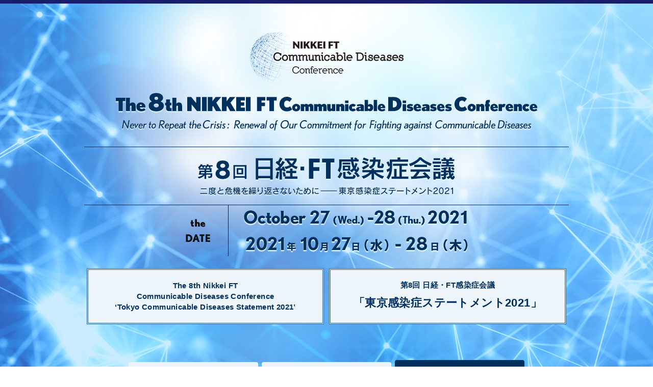

--- FILE ---
content_type: text/html; charset=UTF-8
request_url: https://cdc.nikkei.com/kansensho2021/lecturer/index.html
body_size: 114816
content:
<!DOCTYPE HTML PUBLIC "-//W3C//DTD HTML 4.01 Transitional//EN" "http://www.w3.org/TR/html4/loose.dtd">
<html lang="ja">
<head prefix="og: https://ogp.me/ns# fb: https://ogp.me/ns/fb# article: https://ogp.me/ns/article#">
<!-- Google Tag Manager -->
<script>(function(w,d,s,l,i){w[l]=w[l]||[];w[l].push({'gtm.start':
new Date().getTime(),event:'gtm.js'});var f=d.getElementsByTagName(s)[0],
j=d.createElement(s),dl=l!='dataLayer'?'&l='+l:'';j.async=true;j.src=
'https://www.googletagmanager.com/gtm.js?id='+i+dl;f.parentNode.insertBefore(j,f);
})(window,document,'script','dataLayer','GTM-T7PL326G');</script>
<!-- End Google Tag Manager -->
<meta http-equiv="X-UA-Compatible" content="IE=edge">
<meta http-equiv="Content-Type" content="text/html; charset=utf-8">
<title>Lecturer Profile - 講師一覧 | 第8回日経・FT感染症会議</title>
<meta name="keywords" content="感染症,communicable disease,COVID,コロナウィルス,コロナ,尾身,感染症対策,感染症会議,日経,FT,マラリア,結核,エボラ,薬剤耐性,グローバルヘルス,infection,infectious disease">
<meta name="description" content="2021年10月27日-28日の2日間開催。新型コロナウイルス感染症の流行を受け、 国内外から産官学のキーパーソンが集まり議論します。今回も会議の成果をステートメントとして取りまとめ、日経グループのグローバルメディアを通じ幅広く情報発信します。">
<link rel="canonical" href="https://cdc.nikkei.com/kansensho2021/lecturer/">
<meta property="og:type" content="article">
<meta property="og:url" content="https://cdc.nikkei.com/kansensho2021/lecturer/">
<meta property="og:image" content="https://cdc.nikkei.com/kansensho2021/img/common/ogimg.jpg">
<meta property="og:site_name" content="日経・FT感染症会議">
<meta property="og:title" content="Lecturer Profile - 講師一覧 | 第8回日経・FT感染症会議">
<meta property="og:description" content="2021年10月27日-28日の2日間開催。新型コロナウイルス感染症の流行を受け、 国内外から産官学のキーパーソンが集まり議論します。今回も会議の成果をステートメントとして取りまとめ、日経グループのグローバルメディアを通じ幅広く情報発信します。">
<meta name="bingbot" content="noarchive">
<link rel="stylesheet" href="/kansensho2021/css/reset.css">
<link rel="stylesheet" href="/kansensho2021/css/base.css">
<script src="/kansensho2021/js/jquery-3.x.min.js"></script>
<script src="/kansensho2021/js/common.js"></script>

</head>

<body>
<!-- Google Tag Manager (noscript) -->
<noscript><iframe src="https://www.googletagmanager.com/ns.html?id=GTM-T7PL326G"
height="0" width="0" style="display:none;visibility:hidden"></iframe></noscript>
<!-- End Google Tag Manager (noscript) -->

<div class="top-contents">
<header>
  <h1><img src="/kansensho2021/img/common/header-title.png" alt="第8回日経・FT感染症会議 - NIKKEI FT
Communicable Diseases Conference"></h1>
  <div class="header-date"><img src="/kansensho2021/img/common/header-date.png" alt="開催日 2021年10月27日（水）-28日（木）参加料無料 事前登録抽選制 dates October 27 (Wed.) -28 (Thu.) 2021"></div>

  <div class="statement">
    <div><a href="/kansensho2021/pdf/8thnfc_statement2021_en.pdf" target="_blank">
      The 8th Nikkei FT<br>
      Communicable Diseases Conference<br>
      ‘Tokyo Communicable Diseases Statement 2021’</a></div>
    <div><a href="/kansensho2021/pdf/8thnfc_statement2021_ja.pdf" target="_blank">第8回 日経・FT感染症会議
      <span class="small">「東京感染症ステートメント2021」</span></a></div>
  </div>

  <div class="attention-notes">
    <section class="entry">
      <!-- <h2 class="entry-heading">Seminar Registration<span> - セミナー申し込み</span></h2> -->
      <!--<p class="entry-append">セミナー申し込みを締め切りました</p>-->
    </section><!--entry-->
</div>

</header><!--header-->

<nav id="nav" class="nav">
  <ul class="nav-list">
    <li><a href="/kansensho2021/index.html#nav">Overview -<span> 開催概要</span></a></li>
    <li><a href="/kansensho2021/program/index.html#nav">Program -<span> プログラム</span></a></li>
    <li class="active">Lecturer -<span> 講師一覧</span></li>
  </ul>
</nav><!--nav-->

</div><!--top-contents-->

<div id="contents">

<section class="profile">
  <div class="heading01"><h2>Lecturer Profile<span> - 講師一覧</span></h2></div>

  <ul class="profileList-nav">
    <li><a href="#anc_a">あ</a></li><li><a href="#anc_k">か</a></li><li><a href="#anc_s">さ</a></li><li><a href="#anc_t">た</a></li><li><a href="#anc_n">な</a></li><li><a href="#anc_h">は</a></li><li><a href="#anc_m">ま</a></li><li><a href="#anc_y">や</a></li><li><a href="#anc_w">わ</a></li><li><a href="#anc_abc">A～Z</a></li>
  </ul>
  
<section class="profile-syllabary">
  <h3 id="anc_a" class="profile-heading-syllabary">あ</h3>
  <ul class="profile-nameList">
  <li>
    <div class="profile-nameList-left">
      <p class="profile-photo"><img src="/kansensho2021/img/lecturer/kazunari_asanuma.jpg" alt="浅沼 一成 氏"></p>

    </div>
    <div class="profile-nameList-right">
      <div class="profile-sessionList">
        <span>Agenda2</span><span>Summary Session1</span><span>Conclusion1</span>
      </div>
      <div class="profile-eng">
        <p class="profile-eng-name">Dr. Kazunari ASANUMA, MD, PhD</p>
        <p class="profile-eng-position">Senior Assistant Minister for Health Security and Technology,<br>Minister's Secretariat,<br>Ministry of Health, Labour and Welfare</p>
      </div>
      <div class="profile-jpn">
        <p class="profile-jpn-name">浅沼 一成 氏</p>
        <p class="profile-jpn-position">厚生労働省大臣官房<br>危機管理・医務技術総括審議官</p>
      </div>

    </div>
  </li>
  <li>
    <div class="profile-nameList-left">
      <p class="profile-photo"><img src="/kansensho2021/img/lecturer/hiroto_araki.jpg" alt="荒木 裕人 氏"></p>

    </div>
    <div class="profile-nameList-right">
      <div class="profile-sessionList">
        <span>Agenda4</span>
      </div>
      <div class="profile-eng">
        <p class="profile-eng-name">Dr. ARAKI Hiroto, MD, PhD</p>
        <p class="profile-eng-position">Counsellor<br>Cabinet Office, Government of Japan</p>
      </div>
      <div class="profile-jpn">
        <p class="profile-jpn-name">荒木 裕人 氏</p>
        <p class="profile-jpn-position">内閣府<br>健康・医療戦略推進事務局 参事官</p>
      </div>

    </div>
  </li>
  <li>
    <div class="profile-nameList-left">
      <p class="profile-photo"><img src="/kansensho2021/img/lecturer/ken_ishii.jpg" alt="石井 健 氏"></p>

    </div>
    <div class="profile-nameList-right">
      <div class="profile-sessionList">
        <span>Agenda4</span>
      </div>
      <div class="profile-eng">
        <p class="profile-eng-name">Ken J. ISHII, M.D., Ph.D.</p>
        <p class="profile-eng-position">Professor,<br>Division of Vaccine Science, Department of Microbiology and Immunology<br>The Institute of Medical Science, The University of Tokyo</p>
      </div>
      <div class="profile-jpn">
        <p class="profile-jpn-name">石井 健 氏</p>
        <p class="profile-jpn-position">国立大学法人東京大学医科学研究所<br>感染免疫部門 ワクチン科学分野 教授</p>
      </div>

    </div>
  </li>
  <li>
    <div class="profile-nameList-left">
      <p class="profile-photo"><img src="/kansensho2021/img/lecturer/hajime_inoue.jpg" alt="井上 肇 氏"></p>

    </div>
    <div class="profile-nameList-right">
      <div class="profile-sessionList">
        <span>Breakout SessionB</span><span>Special Session5</span><span>Breakout SessionE</span><span>Agenda8</span>
      </div>
      <div class="profile-eng">
        <p class="profile-eng-name">Hajime INOUE, MD, MPH, DrPH</p>
        <p class="profile-eng-position">Assistant Minister for Global Health and Welfare,<br>Ministry of Health, Labour and Welfare</p>
      </div>
      <div class="profile-jpn">
        <p class="profile-jpn-name">井上 肇 氏</p>
        <p class="profile-jpn-position">厚生労働省大臣官房<br>国際保健福祉交渉官</p>
      </div>

    </div>
  </li>
  <li>
    <div class="profile-nameList-left">
      <p class="profile-photo"><img src="/kansensho2021/img/lecturer/masataka_inokuchi.jpg" alt="猪口 正孝 氏"></p>

    </div>
    <div class="profile-nameList-right">
      <div class="profile-sessionList">
        <span>Agenda5</span>
      </div>
      <div class="profile-eng">
        <p class="profile-eng-name">INOKUCHI Masataka,M.D.,Ph.D.</p>
        <p class="profile-eng-position">Vice President<br>Tokyo Medical Association</p>
      </div>
      <div class="profile-jpn">
        <p class="profile-jpn-name">猪口 正孝 氏</p>
        <p class="profile-jpn-position">公益社団法人東京都医師会<br>副会長</p>
      </div>

    </div>
  </li>
  <li>
    <div class="profile-nameList-left">
      <p class="profile-photo"><img src="/kansensho2021/img/lecturer/masayuki_imagawa.jpg" alt="今川 昌之 氏"></p>

    </div>
    <div class="profile-nameList-right">
      <div class="profile-sessionList">
        <span>Special Session2</span><span>Agenda4</span>
      </div>
      <div class="profile-eng">
        <p class="profile-eng-name">Mr. Masayuki IMAGAWA, M.B.A., M.Sc., R.Ph.</p>
        <p class="profile-eng-position">Head, Japan Vaccine Business Unit,<br>Takeda Pharmaceutical Co., Ltd<br>Chief Executive,<br>Japan Association of Vaccine Industries</p>
      </div>
      <div class="profile-jpn">
        <p class="profile-jpn-name">今川 昌之 氏</p>
        <p class="profile-jpn-position">武田薬品工業株式会社 日本ワクチン事業部 事業部長<br>一般社団法人日本ワクチン産業協会 理事長</p>
      </div>

    </div>
  </li>
  <li>
    <div class="profile-nameList-left">
      <p class="profile-photo"><img src="/kansensho2021/img/lecturer/akifumi_imamura.jpg" alt="今村 顕史 氏"></p>

    </div>
    <div class="profile-nameList-right">
      <div class="profile-sessionList">
        <span>Agenda5</span><span>Summary Session1</span><span>Conclusion1</span>
      </div>
      <div class="profile-eng">
        <p class="profile-eng-name">Dr. Akifumi IMAMURA, M.D.</p>
        <p class="profile-eng-position">Director<br>Department of Infectious Diseases<br>Tokyo Metropolitan Cancer and Infectious Diseases Center Komagome Hospital</p>
      </div>
      <div class="profile-jpn">
        <p class="profile-jpn-name">今村 顕史 氏</p>
        <p class="profile-jpn-position">がん・感染症センター<br>都立駒込病院 感染症科 部長</p>
      </div>

    </div>
  </li>
  <li>
    <div class="profile-nameList-left">
      <p class="profile-photo"><img src="/kansensho2021/img/lecturer/hayato_urabe.jpg" alt="浦辺 隼 氏"></p>

    </div>
    <div class="profile-nameList-right">
      <div class="profile-sessionList">
        <span>Agenda8</span>
      </div>
      <div class="profile-eng">
        <p class="profile-eng-name">Hayato URABE, PhD, MPIA</p>
        <p class="profile-eng-position">Senior Director, Investment Strategy, Portfolio Development & Innovations<br>Global Health Innovative Technology Fund (GHIT Fund)</p>
      </div>
      <div class="profile-jpn">
        <p class="profile-jpn-name">浦辺 隼 氏</p>
        <p class="profile-jpn-position">公益社団法人グローバルヘルス技術振興基金<br>投資戦略 兼 ポートフォリオディベロップメント & イノベーションズ シニアディレクター</p>
      </div>

    </div>
  </li>
  <li>
    <div class="profile-nameList-left">
      <p class="profile-photo"><img src="/kansensho2021/img/lecturer/yoko_uryuhara.jpg" alt="瓜生原 葉子 氏"></p>

    </div>
    <div class="profile-nameList-right">
      <div class="profile-sessionList">
        <span>Agenda4</span><span>Agenda6</span><span>Summary Session1</span><span>Conclusion1</span>
      </div>
      <div class="profile-eng">
        <p class="profile-eng-name">Prof. Yoko URYUHARA, MBA, PhD</p>
        <p class="profile-eng-position">Associate Professor,<br>Faculty of Commerce, Doshisha University<br>Director, Social Marketing Research Centre</p>
      </div>
      <div class="profile-jpn">
        <p class="profile-jpn-name">瓜生原 葉子 氏</p>
        <p class="profile-jpn-position">同志社大学商学部商学科 准教授<br>ソーシャルマーケティング研究センター センター長</p>
      </div>

    </div>
  </li>
  <li>
    <div class="profile-nameList-left">
      <p class="profile-photo"><img src="/kansensho2021/img/lecturer/satoshi_ezoe.jpg" alt="江副 聡 氏"></p>

    </div>
    <div class="profile-nameList-right">
      <div class="profile-sessionList">
        <span>Agenda4</span>
      </div>
      <div class="profile-eng">
        <p class="profile-eng-name">Dr. Satoshi EZOE, MD,MPH,MPA,PhD</p>
        <p class="profile-eng-position">Director,<br>Global Health Policy Division, International Cooperation Bureau<br>Ministry of Foreign Affairs</p>
      </div>
      <div class="profile-jpn">
        <p class="profile-jpn-name">江副 聡 氏</p>
        <p class="profile-jpn-position">外務省<br>国際保健政策室長</p>
      </div>

    </div>
  </li>
  <li>
    <div class="profile-nameList-left">
      <p class="profile-photo"><img src="/kansensho2021/img/lecturer/takayuki_ohishi.jpg" alt="大石 貴幸 氏"></p>

    </div>
    <div class="profile-nameList-right">
      <div class="profile-sessionList">
        <span>Breakout SessionA</span>
      </div>
      <div class="profile-eng">
        <p class="profile-eng-name">PhD Takayuki OHISHI</p>
        <p class="profile-eng-position">Department of Infection Control and Prevention<br>Saiseikai Yokohamashi Tobu Hospital</p>
      </div>
      <div class="profile-jpn">
        <p class="profile-jpn-name">大石 貴幸 氏</p>
        <p class="profile-jpn-position">済生会横浜市東部病院 TQMセンター　　　　　<br>感染管理対策室　　　  　　</p>
      </div>

    </div>
  </li>
  <li>
    <div class="profile-nameList-left">
      <p class="profile-photo"><img src="/kansensho2021/img/lecturer/yoshihiro_ota.jpg" alt="太田 圭洋 氏"></p>

    </div>
    <div class="profile-nameList-right">
      <div class="profile-sessionList">
        <span>Special Session6</span>
      </div>
      <div class="profile-eng">
        <p class="profile-eng-name">Dr. Yoshihiro OTA, M.D., MBA</p>
        <p class="profile-eng-position">Chairman of the Board of Trustees<br>Nagoya Memorial Hospital and Foundation</p>
      </div>
      <div class="profile-jpn">
        <p class="profile-jpn-name">太田 圭洋 氏</p>
        <p class="profile-jpn-position">社会医療法人名古屋記念財団<br>理事長</p>
      </div>

    </div>
  </li>
  <li>
    <div class="profile-nameList-left">
      <p class="profile-photo"><img src="/kansensho2021/img/lecturer/norio_ohmagari.jpg" alt="大曲 貴夫 氏"></p>

    </div>
    <div class="profile-nameList-right">
      <div class="profile-sessionList">
        <span>Agenda5</span><span>Special Session5</span><span>Breakout SessionD</span><span>Agenda8</span>
      </div>
      <div class="profile-eng">
        <p class="profile-eng-name">Norio OHMAGARI, M.D., M.Sc., Ph.D.</p>
        <p class="profile-eng-position">Director<br>National Center for Global Health and Medicine Hospital<br>Disease Control and Prevention Center</p>
      </div>
      <div class="profile-jpn">
        <p class="profile-jpn-name">大曲 貴夫 氏</p>
        <p class="profile-jpn-position">国立国際医療研究センター<br>国際感染症センター長</p>
      </div>

    </div>
  </li>
  <li>
    <div class="profile-nameList-left">
      <p class="profile-photo"><img src="/kansensho2021/img/lecturer/kunio_okada.jpg" alt="岡田 邦夫 氏"></p>

    </div>
    <div class="profile-nameList-right">
      <div class="profile-sessionList">
        <span>Breakout SessionC</span>
      </div>
      <div class="profile-eng">
        <p class="profile-eng-name">Dr. Kunio OKADA</p>
        <p class="profile-eng-position">President<br>Non-Profit Organization Kenkokeiei</p>
      </div>
      <div class="profile-jpn">
        <p class="profile-jpn-name">岡田 邦夫 氏</p>
        <p class="profile-jpn-position">NPO法人健康経営研究会<br>理事長</p>
      </div>

    </div>
  </li>
  <li>
    <div class="profile-nameList-left">
      <p class="profile-photo"><img src="/kansensho2021/img/lecturer/yasushi_okada.jpg" alt="岡田 安史 氏"></p>

    </div>
    <div class="profile-nameList-right">
      <div class="profile-sessionList">
        <span>Special Agenda-2</span>
      </div>
      <div class="profile-eng">
        <p class="profile-eng-name">Mr. Yasushi OKADA</p>
        <p class="profile-eng-position">Chairman<br>Japan Pharmaceutical Manufacturers Association</p>
      </div>
      <div class="profile-jpn">
        <p class="profile-jpn-name">岡田 安史 氏</p>
        <p class="profile-jpn-position">日本製薬工業協会<br>会長</p>
      </div>

    </div>
  </li>
  <li>
    <div class="profile-nameList-left">
      <p class="profile-photo"><img src="/kansensho2021/img/lecturer/nobuhiko_okabe.jpg" alt="岡部 信彦 氏"></p>

    </div>
    <div class="profile-nameList-right">
      <div class="profile-sessionList">
        <span>Agenda2</span>
      </div>
      <div class="profile-eng">
        <p class="profile-eng-name">Dr. Nobuhiko OKABE, MD, Ph.D.</p>
        <p class="profile-eng-position">Director General,<br>Kawasaki City Institute for Public Health</p>
      </div>
      <div class="profile-jpn">
        <p class="profile-jpn-name">岡部 信彦 氏</p>
        <p class="profile-jpn-position">川崎市健康安全研究所<br>所長</p>
      </div>

    </div>
  </li>
  <li>
    <div class="profile-nameList-left">
      <p class="profile-photo"><img src="/kansensho2021/img/lecturer/kazumasa_oguro.jpg" alt="小黒 一正 氏"></p>

    </div>
    <div class="profile-nameList-right">
      <div class="profile-sessionList">
        <span>Breakout SessionE</span><span>Agenda8</span>
      </div>
      <div class="profile-eng">
        <p class="profile-eng-name">Prof. Kazumasa OGURO</p>
        <p class="profile-eng-position">Professor<br>Hosei University</p>
      </div>
      <div class="profile-jpn">
        <p class="profile-jpn-name">小黒 一正 氏</p>
        <p class="profile-jpn-position">法政大学 経済学部<br>教授</p>
      </div>

    </div>
  </li>
  <li>
    <div class="profile-nameList-left">
      <p class="profile-photo"><img src="/kansensho2021/img/lecturer/ken_osaka.jpg" alt="小坂 健 氏"></p>

    </div>
    <div class="profile-nameList-right">
      <div class="profile-sessionList">
        <span>Agenda6</span>
      </div>
      <div class="profile-eng">
        <p class="profile-eng-name">Prof. Ken OSAKA, MD, PhD, MPH</p>
        <p class="profile-eng-position">Professor<br>International Research Institute of Disaster Science. School of Dentistry.<br>Tohoku University</p>
      </div>
      <div class="profile-jpn">
        <p class="profile-jpn-name">小坂 健 氏</p>
        <p class="profile-jpn-position">東北大学大学院 歯学研究科 副研究科長<br>スマート・エイジング学際重点研究センター 部門長<br>災害科学国際研究所 教授<br>厚労省新型コロナ・クラスター対策班<br>東京iCDCアドバイザリーボード メンバー<br>医師・医学博士</p>
      </div>

    </div>
  </li>
  <li>
    <div class="profile-nameList-left">
      <p class="profile-photo"><img src="/kansensho2021/img/lecturer/keiichi_ono.jpg" alt="小野 啓一 氏"></p>

    </div>
    <div class="profile-nameList-right">
      <div class="profile-sessionList">
        <span>Talk Session1</span>
      </div>
      <div class="profile-eng">
        <p class="profile-eng-name">Ambassador Keiichi ONO</p>
        <p class="profile-eng-position">Assistant Minister<br>Director-General and Ambassador for Global Issues<br>Ministry of Foreign Affairs of Japan</p>
      </div>
      <div class="profile-jpn">
        <p class="profile-jpn-name">小野 啓一 氏</p>
        <p class="profile-jpn-position">外務省<br>地球規模課題審議官</p>
      </div>

    </div>
  </li>
  <li>
    <div class="profile-nameList-left">
      <p class="profile-photo"><img src="/kansensho2021/img/lecturer/kazuya_omi.jpg" alt="小見 和也 氏"></p>

    </div>
    <div class="profile-nameList-right">
      <div class="profile-sessionList">
        <span>Agenda3</span>
      </div>
      <div class="profile-eng">
        <p class="profile-eng-name">Kazuya OMI, Ph.D.</p>
        <p class="profile-eng-position">Executive Officers (Research and Development)<br>H.U. Group Holdings, Inc.,<br>President<br>H.U. Group Research Institute G.K.,</p>
      </div>
      <div class="profile-jpn">
        <p class="profile-jpn-name">小見 和也 氏</p>
        <p class="profile-jpn-position">H.U.グループホールディングス株式会社<br>執行役（研究開発担当）<br>合同会社H.U.グループ中央研究所<br>社長</p>
      </div>

    </div>
  </li>
  <li>
    <div class="profile-nameList-left">
      <p class="profile-photo"><img src="/kansensho2021/img/lecturer/shigeru_omi.jpg" alt="尾身 茂 氏"></p>

    </div>
    <div class="profile-nameList-right">
      <div class="profile-sessionList">
        <span>Agenda1</span><span>Agenda2</span><span>Agenda3</span><span>Agenda4</span><span>Agenda5</span><span>Agenda6</span><span>Agenda7</span><span>Agenda8</span><span>Summary Session1</span><span>Conclusion1</span>
      </div>
      <div class="profile-eng">
        <p class="profile-eng-name">Dr. Shigeru OMI, MD, PhD</p>
        <p class="profile-eng-position">President of JAPAN Community Health care Organization (JCHO) Regional Director Emeritus,<br>World Health Organization (WHO), Regional Office for Western Pacific</p>
      </div>
      <div class="profile-jpn">
        <p class="profile-jpn-name">尾身 茂 氏</p>
        <p class="profile-jpn-position">独立行政法人 地域医療機能推進機構 (JCHO) 理事長<br>名誉世界保健機関 (WHO) 西太平洋地域事務局 事務局長</p>
      </div>

    </div>
  </li>
  </ul>
</section>
<section class="profile-syllabary">
  <h3 id="anc_k" class="profile-heading-syllabary">か</h3>
  <ul class="profile-nameList">
  <li>
    <div class="profile-nameList-left">
      <p class="profile-photo"><img src="/kansensho2021/img/lecturer/aya_kayabeta.jpg" alt="カエベタ 亜矢 氏"></p>

    </div>
    <div class="profile-nameList-right">
      <div class="profile-sessionList">
        <span>Breakout SessionC</span>
      </div>
      <div class="profile-eng">
        <p class="profile-eng-name">Aya KAYEBETA MD</p>
        <p class="profile-eng-position">Director,<br>Disease Prevention and Information/<br>Data Management Section, Infectious Disease Control Division, Bureau of Social Welfare and Public Health<br>Tokyo Metropolitan Government</p>
      </div>
      <div class="profile-jpn">
        <p class="profile-jpn-name">カエベタ 亜矢 氏</p>
        <p class="profile-jpn-position">東京都福祉保健局<br>感染症対策部 防疫・情報管理課 課長</p>
      </div>

    </div>
  </li>
  <li>
    <div class="profile-nameList-left">
      <p class="profile-photo"><img src="/kansensho2021/img/lecturer/mitsuo_kaku.jpg" alt="賀来 満夫 氏"></p>

    </div>
    <div class="profile-nameList-right">
      <div class="profile-sessionList">
        <span>Special Session6</span>
      </div>
      <div class="profile-eng">
        <p class="profile-eng-name">Prof. Mitsuo KAKU, MD, PhD</p>
        <p class="profile-eng-position">Chair of Tokyo iCDC , Tokyo Metropolitan Government.<br>Professor, Division of Infectious Diseases and Infection Control, Faculty of Medicine, Tohoku Medical and Pharmaceutical University</p>
      </div>
      <div class="profile-jpn">
        <p class="profile-jpn-name">賀来 満夫 氏</p>
        <p class="profile-jpn-position">東京iCDC専門家ボード 座長<br>東北医科薬科大 特任教授</p>
      </div>

    </div>
  </li>
  <li>
    <div class="profile-nameList-left">
      <p class="profile-photo"><img src="/kansensho2021/img/lecturer/shinji_kasai.jpg" alt="葛西 真治 氏"></p>

    </div>
    <div class="profile-nameList-right">
      <div class="profile-sessionList">
        <span>Breakout SessionB</span>
      </div>
      <div class="profile-eng">
        <p class="profile-eng-name">Shinji KASAI, Ph.D.</p>
        <p class="profile-eng-position">Director,<br>Department of Medical Entomology<br>National Institute of Infectious Diseases</p>
      </div>
      <div class="profile-jpn">
        <p class="profile-jpn-name">葛西 真治 氏</p>
        <p class="profile-jpn-position">国立感染症研究所<br>昆虫医科学部 部長</p>
      </div>

    </div>
  </li>
  <li>
    <div class="profile-nameList-left">
      <p class="profile-photo"><img src="/kansensho2021/img/lecturer/akira_kaneko.jpg" alt="金子 明 氏"></p>

    </div>
    <div class="profile-nameList-right">
      <div class="profile-sessionList">
        <span>Agenda8</span>
      </div>
      <div class="profile-eng">
        <p class="profile-eng-name">Prof. Akira KANEKO, MD, PhD, DTM&H</p>
        <p class="profile-eng-position">Professor,<br>Department of Parasitology,<br>Osaka City University Graduate School of Medicine</p>
      </div>
      <div class="profile-jpn">
        <p class="profile-jpn-name">金子 明 氏</p>
        <p class="profile-jpn-position">大阪市立大学大学院<br>医学研究科寄生虫学分野 教授</p>
      </div>

    </div>
  </li>
  <li>
    <div class="profile-nameList-left">
      <p class="profile-photo"><img src="/kansensho2021/img/lecturer/kenichi_kaneko.jpg" alt="金子 賢一 氏"></p>
    </div>
    <div class="profile-nameList-right">
      <div class="profile-sessionList">
        <span>Agenda3</span>
      </div>
      <div class="profile-eng">
        <p class="profile-eng-name">Mr. Kenichi KANEKO</p>
        <p class="profile-eng-position">CEO<br>ICheck Co,.Ltd.</p>
      </div>
      <div class="profile-jpn">
        <p class="profile-jpn-name">金子 賢一 氏</p>
        <p class="profile-jpn-position">ICheck株式会社<br>代表取締役</p>
      </div>

    </div>
  </li>
  <li>
    <div class="profile-nameList-left">
      <p class="profile-photo"><img src="/kansensho2021/img/lecturer/mitsunobu_kano.jpg" alt="狩野 光伸 氏"></p>

    </div>
    <div class="profile-nameList-right">
      <div class="profile-sessionList">
        <span>Agenda7</span><span>Summary Session1</span><span>Conclusion1</span>
      </div>
      <div class="profile-eng">
        <p class="profile-eng-name">Prof. Dr. KANO Mitsunobu, MD/PhD</p>
        <p class="profile-eng-position">Vice Executive Director and Professor<br>Okayama University<br>Council Member, Science Council of Japan<br>Science and Techonology Co-Advisor to the Minister of Foreign Affairs of Japan</p>
      </div>
      <div class="profile-jpn">
        <p class="profile-jpn-name">狩野 光伸 氏</p>
        <p class="profile-jpn-position">岡山大学<br>副理事・大学院ヘルスシステム統合科学研究科 教授<br>日本学術会議 会員<br>外務大臣次席科学技術顧問</p>
      </div>

    </div>
  </li>
  <li>
    <div class="profile-nameList-left">
      <p class="profile-photo"><img src="/kansensho2021/img/lecturer/shigeyuki_kano.jpg" alt="狩野 繁之 氏"></p>

    </div>
    <div class="profile-nameList-right">
      <div class="profile-sessionList">
        <span>Breakout SessionD</span><span>Agenda8</span>
      </div>
      <div class="profile-eng">
        <p class="profile-eng-name">Dr. Shigeyuki KANO, MD, PhD, Hon PhD (Mahidol)</p>
        <p class="profile-eng-position">Director,<br>Department of Tropical Medicine and Malaria<br>Research Institute, National Center for Global Health and Medicine (NCGM)</p>
      </div>
      <div class="profile-jpn">
        <p class="profile-jpn-name">狩野 繁之 氏</p>
        <p class="profile-jpn-position">国立研究開発法人国立国際医療研究センター研究所<br>熱帯医学・マラリア研究部 ／ 部長</p>
      </div>

    </div>
  </li>
  <li>
    <div class="profile-nameList-left">
      <p class="profile-photo"><img src="/kansensho2021/img/lecturer/kiyoshi_kita.jpg" alt="北 潔 氏"></p>

    </div>
    <div class="profile-nameList-right">
      <div class="profile-sessionList">
        <span>Agenda8</span><span>Summary Session1</span><span>Conclusion1</span>
      </div>
      <div class="profile-eng">
        <p class="profile-eng-name">Prof. KITA Kiyoshi</p>
        <p class="profile-eng-position">Dean and Professor,<br>School of Tropical Medicine and Global Health,<br>Nagasaki University</p>
      </div>
      <div class="profile-jpn">
        <p class="profile-jpn-name">北 潔 氏</p>
        <p class="profile-jpn-position">長崎大学大学院<br>熱帯医学・グローバルヘルス研究科 研究科長</p>
      </div>

    </div>
  </li>
  <li>
    <div class="profile-nameList-left">
      <p class="profile-photo"><img src="/kansensho2021/img/lecturer/masaaki_kitajima.jpg" alt="北島 正章 氏"></p>

    </div>
    <div class="profile-nameList-right">
      <div class="profile-sessionList">
        <span>Agenda3</span>
      </div>
      <div class="profile-eng">
        <p class="profile-eng-name">Dr. Masaaki KITAJIMA, PhD</p>
        <p class="profile-eng-position">Associate Professor<br>Division of Environmental Engineering,<br>Faculty of Engineering, Hokkaido University</p>
      </div>
      <div class="profile-jpn">
        <p class="profile-jpn-name">北島 正章 氏</p>
        <p class="profile-jpn-position">北海道大学 大学院工学研究院<br>環境工学部門 准教授</p>
      </div>

    </div>
  </li>
  <li>
    <div class="profile-nameList-left">
      <p class="profile-photo"><img src="/kansensho2021/img/lecturer/fumiko_kimoto.jpg" alt="木本 芙美子 氏"></p>

    </div>
    <div class="profile-nameList-right">
      <div class="profile-sessionList">
        <span>Breakout SessionB</span>
      </div>
      <div class="profile-eng">
        <p class="profile-eng-name">Ms. Fumiko KIMOTO</p>
        <p class="profile-eng-position">Research & Development Division Researcher<br>Research & Development Department<br>Fumakilla Limited</p>
      </div>
      <div class="profile-jpn">
        <p class="profile-jpn-name">木本 芙美子 氏</p>
        <p class="profile-jpn-position">フマキラー株式会社<br>開発本部 基礎科学研究室 研究員</p>
      </div>

    </div>
  </li>
  <li>
    <div class="profile-nameList-left">
      <p class="profile-photo"><img src="/kansensho2021/img/lecturer/osamu_kunii.jpg" alt="國井 修 氏"></p>

    </div>
    <div class="profile-nameList-right">
      <div class="profile-sessionList">
        <span>Agenda8</span>
      </div>
      <div class="profile-eng">
        <p class="profile-eng-name">Prof. Osamu KUNII, MD, MPH, PhD,</p>
        <p class="profile-eng-position">Head, Strategy, Investment and Impact Division (SIID)<br>The Global Fund to Fight AIDS, Tuberculosis and Malaria</p>
      </div>
      <div class="profile-jpn">
        <p class="profile-jpn-name">國井 修 氏</p>
        <p class="profile-jpn-position">世界エイズ・結核・マラリア対策基金<br>戦略・投資・効果局長</p>
      </div>

    </div>
  </li>
  <li>
    <div class="profile-nameList-left">
      <p class="profile-photo"><img src="/kansensho2021/img/lecturer/kiyoshi_kurokawa.jpg" alt="黒川 清 氏"></p>

    </div>
    <div class="profile-nameList-right">
      <div class="profile-sessionList">
        <span>Special Session1</span><span>Special Agenda-1</span>
      </div>
      <div class="profile-eng">
        <p class="profile-eng-name">Dr. Kiyoshi KUROKAWA</p>
        <p class="profile-eng-position">Chair, Hideyo Noguchi Africa Prize Committee<br>Chair of the Board, Health and Global Policy Institute<br>Professor Emeritus, the University of Tokyo, National Graduate Institute for Policy Studies and Tokai University</p>
      </div>
      <div class="profile-jpn">
        <p class="profile-jpn-name">黒川 清 氏</p>
        <p class="profile-jpn-position">野口英世アフリカ賞委員会 委員長<br>東京大学・政策研究大学院大学・東海大学 名誉教授<br>特定非営利活動法人日本医療政策機構 代表理事</p>
      </div>

    </div>
  </li>
  <li>
    <div class="profile-nameList-left">
      <p class="profile-photo"><img src="/kansensho2021/img/lecturer/hitomi_kurosu.jpg" alt="黒須 一見 氏"></p>

    </div>
    <div class="profile-nameList-right">
      <div class="profile-sessionList">
        <span>Breakout SessionA</span>
      </div>
      <div class="profile-eng">
        <p class="profile-eng-name">Ms. Hitomi KUROSU, RN, MS, PhD</p>
        <p class="profile-eng-position">National Institute of Infectious Diseases (NIID)<br>AMR Research Center</p>
      </div>
      <div class="profile-jpn">
        <p class="profile-jpn-name">黒須 一見 氏</p>
        <p class="profile-jpn-position">国立感染症研究所 薬剤耐性研究センター<br>第四室</p>
      </div>

    </div>
  </li>
  <li>
    <div class="profile-nameList-left">
      <p class="profile-photo"><img src="/kansensho2021/img/lecturer/makoto_kuroda.jpg" alt="黒田 誠 氏"></p>

    </div>
    <div class="profile-nameList-right">
      <div class="profile-sessionList">
        <span>Agenda3</span>
      </div>
      <div class="profile-eng">
        <p class="profile-eng-name">Dr. Makoto KURODA, PhD</p>
        <p class="profile-eng-position">Director<br>Pathogen Genomics Center,<br>National Institute of Infectious Diseases</p>
      </div>
      <div class="profile-jpn">
        <p class="profile-jpn-name">黒田 誠 氏</p>
        <p class="profile-jpn-position">国立感染症研究所<br>病原体ゲノム解析研究センター</p>
      </div>

    </div>
  </li>
  <li>
    <div class="profile-nameList-left">
      <p class="profile-photo"><img src="/kansensho2021/img/lecturer/yuriko_koike.jpg" alt="小池 百合子 氏"></p>

    </div>
    <div class="profile-nameList-right">
      <div class="profile-sessionList">
        <span>Opening Remarks</span>
      </div>
      <div class="profile-eng">
        <p class="profile-eng-name">Ms. KOIKE Yuriko</p>
        <p class="profile-eng-position">Governor of Tokyo</p>
      </div>
      <div class="profile-jpn">
        <p class="profile-jpn-name">小池 百合子 氏</p>
        <p class="profile-jpn-position">東京都知事</p>
      </div>

    </div>
  </li>
  <li>
    <div class="profile-nameList-left">
      <p class="profile-photo"><img src="/kansensho2021/img/lecturer/shinichi_kohguchi.jpg" alt="高口 伸一 氏"></p>

    </div>
    <div class="profile-nameList-right">
      <div class="profile-sessionList">
        <span>Agenda8</span>
      </div>
      <div class="profile-eng">
        <p class="profile-eng-name">Mr. Shinichi KOHGUCHI</p>
        <p class="profile-eng-position">Senior Stewardship Officer<br>Stewardship Development Department,<br>Sumitomo Mitsui Trust Asset Management Co.,Ltd.</p>
      </div>
      <div class="profile-jpn">
        <p class="profile-jpn-name">高口 伸一 氏</p>
        <p class="profile-jpn-position">三井住友トラスト・アセットマネジメント株式会社<br>スチュワードシップ推進部 シニア・スチュワードシップ・オフィサー</p>
      </div>

    </div>
  </li>
  <li>
    <div class="profile-nameList-left">
      <p class="profile-photo"><img src="/kansensho2021/img/lecturer/michikazu_koshiba.jpg" alt="小柴 巌和 氏"></p>

    </div>
    <div class="profile-nameList-right">
      <div class="profile-sessionList">
        <span>Breakout SessionA</span><span>Agenda6</span><span>Summary Session1</span><span>Conclusion1</span>
      </div>
      <div class="profile-eng">
        <p class="profile-eng-name">Mr. Michikazu KOSHIBA</p>
        <p class="profile-eng-position">MITSUBISHI UFJ RESEARCH AND CONSULTING CO., LTD.<br>Head, Center on Global Health Architecture/General Manager, Social Impact Partnership Business Dept.</p>
      </div>
      <div class="profile-jpn">
        <p class="profile-jpn-name">小柴 巌和 氏</p>
        <p class="profile-jpn-position">三菱ＵＦＪリサーチ＆コンサルティング株式会社<br>Head, Center on Global Health Architecture/ソーシャルインパクト・パートナーシップ事業部 部長</p>
      </div>

    </div>
  </li>
  <li>
    <div class="profile-nameList-left">
      <p class="profile-photo"><img src="/kansensho2021/img/lecturer/daikichiro_kobayashi.jpg" alt="小林 大吉郎 氏"></p>

    </div>
    <div class="profile-nameList-right">
      <div class="profile-sessionList">
        <span>Special Session3</span>
      </div>
      <div class="profile-eng">
        <p class="profile-eng-name">Mr. Daikichiro KOBAYASHI</p>
        <p class="profile-eng-position">President and Representative Director<br>Meiji Seika Pharma Co., Ltd.</p>
      </div>
      <div class="profile-jpn">
        <p class="profile-jpn-name">小林 大吉郎 氏</p>
        <p class="profile-jpn-position">Meiji Seika ファルマ株式会社<br>代表取締役社長</p>
      </div>

    </div>
  </li>
  </ul>
</section>
<section class="profile-syllabary">
  <h3 id="anc_s" class="profile-heading-syllabary">さ</h3>
  <ul class="profile-nameList">
  <li>
    <div class="profile-nameList-left">
      <p class="profile-photo"><img src="/kansensho2021/img/lecturer/tetsuya_sakamoto.jpg" alt="坂本 哲也 氏"></p>

    </div>
    <div class="profile-nameList-right">
      <div class="profile-sessionList">
        <span>Agenda5</span>
      </div>
      <div class="profile-eng">
        <p class="profile-eng-name">Dr. Tetsuya SAKAMOTO, MD, PhD</p>
        <p class="profile-eng-position">Director of Hospital,Professor of Emergency Medicine<br>Teikyo University Hospital</p>
      </div>
      <div class="profile-jpn">
        <p class="profile-jpn-name">坂本 哲也 氏</p>
        <p class="profile-jpn-position">帝京大学医学部附属病院 病院長<br>帝京大学医学部 救急医学講座 教授</p>
      </div>

    </div>
  </li>
  <li>
    <div class="profile-nameList-left">
      <p class="profile-photo"><img src="/kansensho2021/img/lecturer/tomonori_sasaki.jpg" alt="佐々木 智基 氏"></p>

    </div>
    <div class="profile-nameList-right">
      <div class="profile-sessionList">
        <span>Breakout SessionB</span>
      </div>
      <div class="profile-eng">
        <p class="profile-eng-name">PhD. Tomonori SASAKI</p>
        <p class="profile-eng-position">OFFICE MANAGER<br>RESEARCH ＆ DEVELOPMENT DEPARTMENT<br>FUMAKILLA LIMITED</p>
      </div>
      <div class="profile-jpn">
        <p class="profile-jpn-name">佐々木 智基 氏</p>
        <p class="profile-jpn-position">フマキラー株式会社<br>開発研究部基礎科学研究室<br>室長</p>
      </div>

    </div>
  </li>
  <li>
    <div class="profile-nameList-left">
      <p class="profile-photo"><img src="/kansensho2021/img/lecturer/yasuyuki_sahara.jpg" alt="佐原 康之 氏"></p>

    </div>
    <div class="profile-nameList-right">
      <div class="profile-sessionList">
        <span>Agenda3</span>
      </div>
      <div class="profile-eng">
        <p class="profile-eng-name">Yasuyuki SAHARA, MD, MPH</p>
        <p class="profile-eng-position">Director General Health Service Bureau<br>Ministry of Health, Labour and Welfare</p>
      </div>
      <div class="profile-jpn">
        <p class="profile-jpn-name">佐原 康之 氏</p>
        <p class="profile-jpn-position">厚生労働省<br>健康局長</p>
      </div>

    </div>
  </li>
  <li>
    <div class="profile-nameList-left">
      <p class="profile-photo"><img src="/kansensho2021/img/lecturer/junko_sato.jpg" alt="佐藤 淳子 氏"></p>

    </div>
    <div class="profile-nameList-right">
      <div class="profile-sessionList">
        <span>Agenda4</span>
      </div>
      <div class="profile-eng">
        <p class="profile-eng-name">Dr. Junko SATO, PhD</p>
        <p class="profile-eng-position">Office Director, <br>Office of International Cooperation,<br>Pharmaceuticals and Medical Devices Agency (PMDA) </p>
      </div>
      <div class="profile-jpn">
        <p class="profile-jpn-name">佐藤 淳子 氏</p>
        <p class="profile-jpn-position">独立行政法人医薬品医療機器総合機構<br>国際部長</p>
      </div>

    </div>
  </li>
  <li>
    <div class="profile-nameList-left">
      <p class="profile-photo"><img src="/kansensho2021/img/lecturer/yusuke_saraya.jpg" alt="更家 悠介 氏"></p>

    </div>
    <div class="profile-nameList-right">
      <div class="profile-sessionList">
        <span>Agenda8</span>
      </div>
      <div class="profile-eng">
        <p class="profile-eng-name">Mr. Yusuke SARAYA</p>
        <p class="profile-eng-position">President<br>Saraya Co., Ltd.</p>
      </div>
      <div class="profile-jpn">
        <p class="profile-jpn-name">更家 悠介 氏</p>
        <p class="profile-jpn-position">サラヤ株式会社<br>代表取締役社長</p>
      </div>

    </div>
  </li>
  <li>
    <div class="profile-nameList-left">
      <p class="profile-photo"><img src="/kansensho2021/img/lecturer/takuko_sawada.jpg" alt="澤田 拓子 氏"></p>

    </div>
    <div class="profile-nameList-right">
      <div class="profile-sessionList">
        <span>Agenda8</span>
      </div>
      <div class="profile-eng">
        <p class="profile-eng-name">Ms. Takuko SAWADA</p>
        <p class="profile-eng-position">Director of the Board, Executive Vice President<br>Head, Integrated Disease Care Division<br>Shionogi & Co., Ltd.</p>
      </div>
      <div class="profile-jpn">
        <p class="profile-jpn-name">澤田 拓子 氏</p>
        <p class="profile-jpn-position">塩野義製薬株式会社<br>取締役 副社長・ヘルスケア戦略本部長</p>
      </div>

    </div>
  </li>
  <li>
    <div class="profile-nameList-left">
      <p class="profile-photo"><img src="/kansensho2021/img/lecturer/eiichiro_sando.jpg" alt="山藤 栄一郎 氏"></p>

    </div>
    <div class="profile-nameList-right">
      <div class="profile-sessionList">
        <span>Agenda3</span>
      </div>
      <div class="profile-eng">
        <p class="profile-eng-name">Prof. Dr. Eiichiro SANDO, MD, PhD, FACP</p>
        <p class="profile-eng-position">Professor,<br>Department of General Internal Medicine and Clinical Infectious Diseases<br>Fukushima Medical University / Kita-Fukushima Medical Center</p>
      </div>
      <div class="profile-jpn">
        <p class="profile-jpn-name">山藤 栄一郎 氏</p>
        <p class="profile-jpn-position">福島県立医科大学 / 北福島医療センター<br>総合内科・臨床感染症学講座 教授</p>
      </div>

    </div>
  </li>
  <li>
    <div class="profile-nameList-left">
      <p class="profile-photo"><img src="/kansensho2021/img/lecturer/yuko_shiozaki.jpg" alt="塩﨑 祐子"></p>
    
    </div>
    <div class="profile-nameList-right">
      <div class="profile-sessionList">
        <span>Opening Remarks</span>
      </div>
      <div class="profile-eng">
        <p class="profile-eng-name">Ms. Yuko SHIOZAKI</p>
        <p class="profile-eng-position">Managing Executive Officer,<br>Media Business,<br>Nikkei Inc.</p>
      </div>
      <div class="profile-jpn">
        <p class="profile-jpn-name">塩﨑 祐子</p>
        <p class="profile-jpn-position">株式会社日本経済新聞社<br>常務執行役員</p>
      </div>

    </div>
  </li>
  <li>
    <div class="profile-nameList-left">
      <p class="profile-photo"><img src="/kansensho2021/img/lecturer/hitomi_shimatani.jpg" alt="島谷 ひとみ 氏"></p>

    </div>
    <div class="profile-nameList-right">
      <div class="profile-sessionList">
        <span>Special Session1</span>
      </div>
      <div class="profile-eng">
        <p class="profile-eng-name">Ms. Hitomi SHIMATANI</p>
        <p class="profile-eng-position">CEO<br>Eye-Land.Co.,ltd.<br>Outside Director / Ambassador<br>ICheck Co.,Ltd.</p>
      </div>
      <div class="profile-jpn">
        <p class="profile-jpn-name">島谷 ひとみ 氏</p>
        <p class="profile-jpn-position">株式会社Eye-Land<br>代表取締役<br>ICheck株式会社<br>社外取締役 / アンバサダー</p>
      </div>

    </div>
  </li>
  <li>
    <div class="profile-nameList-left">
      <p class="profile-photo"><img src="/kansensho2021/img/lecturer/katsufumi_jo.jpg" alt="城 克文 氏"></p>

    </div>
    <div class="profile-nameList-right">
      <div class="profile-sessionList">
        <span>Special Agenda-2</span>
      </div>
      <div class="profile-eng">
        <p class="profile-eng-name">Mr. Katsufumi JO</p>
        <p class="profile-eng-position">Executive Director<br>Japan Agency for Medical Research and Development</p>
      </div>
      <div class="profile-jpn">
        <p class="profile-jpn-name">城 克文 氏</p>
        <p class="profile-jpn-position">国立研究開発法人日本医療研究開発機構<br>理事</p>
      </div>

    </div>
  </li>
  <li>
    <div class="profile-nameList-left">
      <p class="profile-photo"><img src="/kansensho2021/img/lecturer/nahoko_shindo.jpg" alt="進藤 奈邦子 氏"></p>
    
    </div>
    <div class="profile-nameList-right">
      <div class="profile-sessionList">
        <span>Agenda2</span><span>Agenda3</span><span>Agenda4</span><span>Agenda5</span><span>Special Session4</span><span>Special Agenda-1</span><span>Agenda6</span><span>Agenda7</span><span>Special Agenda-2</span><span>Agenda8</span><span>Summary Session1</span><span>Conclusion1</span>
      </div>
      <div class="profile-eng">
        <p class="profile-eng-name">Prof. Nahoko SHINDO, MD, PhD</p>
        <p class="profile-eng-position">Senior Advisor,<br>WHO Health Emergencies Programme (WHE)，<br>World Health Organization</p>
      </div>
      <div class="profile-jpn">
        <p class="profile-jpn-name">進藤 奈邦子 氏</p>
        <p class="profile-jpn-position">WHO ヘルスエマージェンシープログラム、<br>シニアアドバイザー</p>
      </div>

    </div>
  </li>
  <li>
    <div class="profile-nameList-left">
      <p class="profile-photo"><img src="/kansensho2021/img/lecturer/tomohiko_sugishita.jpg" alt="杉下 智彦 氏"></p>

    </div>
    <div class="profile-nameList-right">
      <div class="profile-sessionList">
        <span>Agenda8</span>
      </div>
      <div class="profile-eng">
        <p class="profile-eng-name">Prof. Dr. Tomohiko SUGISHITA</p>
        <p class="profile-eng-position">Department of International Affairs and Tropical Medicine<br>Tokyo Women’s Medical University</p>
      </div>
      <div class="profile-jpn">
        <p class="profile-jpn-name">杉下 智彦 氏</p>
        <p class="profile-jpn-position">東京女子医科大学<br>国際環境・熱帯医学講座 教授 / 講座主任</p>
      </div>

    </div>
  </li>
  <li>
    <div class="profile-nameList-left">
      <p class="profile-photo"><img src="/kansensho2021/img/lecturer/motoi_suzuki.jpg" alt="鈴木 基 氏"></p>

    </div>
    <div class="profile-nameList-right">
      <div class="profile-sessionList">
        <span>Agenda3</span>
      </div>
      <div class="profile-eng">
        <p class="profile-eng-name">Dr. Motoi SUZUKI, MD PhD</p>
        <p class="profile-eng-position">Director<br>Center for Surveillance, Immunization,<br>and Epidemiologic Research<br>National Institute of Infectious Diseases</p>
      </div>
      <div class="profile-jpn">
        <p class="profile-jpn-name">鈴木 基 氏</p>
        <p class="profile-jpn-position">国立感染症研究所<br>感染症疫学センター長</p>
      </div>

    </div>
  </li>
  <li>
    <div class="profile-nameList-left">
      <p class="profile-photo"><img src="/kansensho2021/img/lecturer/yasuhiro_suzuki.jpg" alt="鈴木 康裕 氏"></p>

    </div>
    <div class="profile-nameList-right">
      <div class="profile-sessionList">
        <span>Agenda4</span><span>Agenda5</span><span>Special Agenda-1</span><span>Summary Session1</span><span>Conclusion1</span>
      </div>
      <div class="profile-eng">
        <p class="profile-eng-name">Prof. Yasuhiro SUZUKI</p>
        <p class="profile-eng-position">Vice-Rector<br>International University of Health & Welfare<br></p>
      </div>
      <div class="profile-jpn">
        <p class="profile-jpn-name">鈴木 康裕 氏</p>
        <p class="profile-jpn-position">国際医療福祉大学<br>副学長</p>
      </div>

    </div>
  </li>
  <li>
    <div class="profile-nameList-left">
      <p class="profile-photo"><img src="/kansensho2021/img/lecturer/yosuke_sunahara.jpg" alt="砂原 庸介 氏"></p>

    </div>
    <div class="profile-nameList-right">
      <div class="profile-sessionList">
        <span>Agenda7</span>
      </div>
      <div class="profile-eng">
        <p class="profile-eng-name">Dr. Yosuke SUNAHARA</p>
        <p class="profile-eng-position">Kobe University<br>Graduate School of Law</p>
      </div>
      <div class="profile-jpn">
        <p class="profile-jpn-name">砂原 庸介 氏</p>
        <p class="profile-jpn-position">神戸大学 大学院法学研究科<br>教授　  　　</p>
      </div>

    </div>
  </li>
  <li>
    <div class="profile-nameList-left">
      <p class="profile-photo"><img src="/kansensho2021/img/lecturer/manabu_sumi.jpg" alt="鷲見 学 氏"></p>

    </div>
    <div class="profile-nameList-right">
      <div class="profile-sessionList">
        <span>Agenda5</span>
      </div>
      <div class="profile-eng">
        <p class="profile-eng-name">Manabu SUMI, MD, MPH, PhD</p>
        <p class="profile-eng-position">Director,<br>Regional Medical Care Planning Division, Health Policy Bureau<br>Ministry of Health, Labour and Welfare</p>
      </div>
      <div class="profile-jpn">
        <p class="profile-jpn-name">鷲見 学 氏</p>
        <p class="profile-jpn-position">厚生労働省<br>医政局 地域医療計画課長</p>
      </div>

    </div>
  </li>
  <li>
    <div class="profile-nameList-left">
      <p class="profile-photo"><img src="/kansensho2021/img/lecturer/kengo_sonoda.jpg" alt="園田 憲悟 氏"></p>

    </div>
    <div class="profile-nameList-right">
      <div class="profile-sessionList">
        <span>Special Session3</span>
      </div>
      <div class="profile-eng">
        <p class="profile-eng-name">Kengo SONODA, PhD</p>
        <p class="profile-eng-position">Development Department / General Manager<br>KM Biologics Co., Ltd.</p>
      </div>
      <div class="profile-jpn">
        <p class="profile-jpn-name">園田 憲悟 氏</p>
        <p class="profile-jpn-position">ＫＭバイオロジクス株式会社<br>研究開発本部製品開発部 / 部長</p>
      </div>

    </div>
  </li>
  </ul>
</section>
<section class="profile-syllabary">
  <h3 id="anc_t" class="profile-heading-syllabary">た</h3>
  <ul class="profile-nameList">
  <li>
    <div class="profile-nameList-left">
      <p class="profile-photo"><img src="/kansensho2021/img/lecturer/yoshihiro_takayama.jpg" alt="高山 義浩 氏"></p>

    </div>
    <div class="profile-nameList-right">
      <div class="profile-sessionList">
        <span>Agenda3</span><span>Agenda5</span>
      </div>
      <div class="profile-eng">
        <p class="profile-eng-name">Dr. Yoshihiro TAKAYAMA, MD</p>
        <p class="profile-eng-position">Deputy director<br>Division of Infectious Diseases<br>Okinawa Chubu Hospital</p>
      </div>
      <div class="profile-jpn">
        <p class="profile-jpn-name">高山 義浩 氏</p>
        <p class="profile-jpn-position">沖縄県立中部病院<br>感染症内科・地域ケア科 副部長</p>
      </div>

    </div>
  </li>
  <li>
    <div class="profile-nameList-left">
      <p class="profile-photo"><img src="/kansensho2021/img/lecturer/junichi_taki.jpg" alt="滝 順一"></p>

    </div>
    <div class="profile-nameList-right">
      <div class="profile-sessionList">
        <span>Special Session6</span><span>Summary Session1</span><span>Conclusion1</span>
      </div>
      <div class="profile-eng">
        <p class="profile-eng-name">Mr. Junichi TAKI</p>
        <p class="profile-eng-position">Editorial Bureau, Senior Staff Writer<br>Nikkei Inc.</p>
      </div>
      <div class="profile-jpn">
        <p class="profile-jpn-name">滝 順一</p>
        <p class="profile-jpn-position">株式会社日本経済新聞社<br>編集局総合解説センター 編集委員</p>
      </div>

    </div>
  </li>
  <li>
    <div class="profile-nameList-left">
      <p class="profile-photo"><img src="/kansensho2021/img/lecturer/shumpei_takemori.jpg" alt="竹森 俊平 氏"></p>

    </div>
    <div class="profile-nameList-right">
      <div class="profile-sessionList">
        <span>Agenda6</span>
      </div>
      <div class="profile-eng">
        <p class="profile-eng-name">Shumpei TAKEMORI, Ph.D.</p>
        <p class="profile-eng-position">Chairman<br>Mitsubishi UFJ Research and Consulting Co., Ltd.</p>
      </div>
      <div class="profile-jpn">
        <p class="profile-jpn-name">竹森 俊平 氏</p>
        <p class="profile-jpn-position">三菱UFJ リサーチ&コンサルティング株式会社<br>理事長</p>
      </div>

    </div>
  </li>
  <li>
    <div class="profile-nameList-left">
      <p class="profile-photo"><img src="/kansensho2021/img/lecturer/keizo_takemi.jpg" alt="武見 敬三 氏"></p>

    </div>
    <div class="profile-nameList-right">
      <div class="profile-sessionList">
        <span>Agenda7</span><span>Overview1</span>
      </div>
      <div class="profile-eng">
        <p class="profile-eng-name">Prof. Keizo TAKEMI</p>
        <p class="profile-eng-position">Member of the House of Councillors,<br>Vice-Chairperson, General Assembly of Party Members of the House of Councillors<br>Chairperson, Special Committee on Global Health Strategy of LDP<br>Acting-Chairperson, Headquarters for Novel Coronavirus of LDP<br>Chairperson, Subcommittee on Governance for Infectious Diseases of LDP<br>WHO Goodwill Ambassador for Universal Health Coverage<br>Senior Fellow, Japan Center for International Exchange (JCIE)<br>Visiting Professor at Nagasaki University</p>
      </div>
      <div class="profile-jpn">
        <p class="profile-jpn-name">武見 敬三 氏</p>
        <p class="profile-jpn-position">自由民主党参議院議員<br>参議院自民党 議員副会長<br>国際保健戦略特別委員会 委員長<br>新型コロナウイルス対策本部 本部長代理<br>感染症対策ガバナンス小委員会 委員長<br>世界保健機関（WHO）UHC担当親善大使<br>日本国際交流センターシニア・フェロー<br>長崎大学－客員教授</p>
      </div>

    </div>
  </li>
  <li>
    <div class="profile-nameList-left">
      <p class="profile-photo"><img src="/kansensho2021/img/lecturer/hideji_tajima.jpg" alt="田島 秀二 氏"></p>

    </div>
    <div class="profile-nameList-right">
      <div class="profile-sessionList">
        <span>Agenda3</span>
      </div>
      <div class="profile-eng">
        <p class="profile-eng-name">Mr. TAJIMA Hideji</p>
        <p class="profile-eng-position">President<br>Precision System Science Co., Ltd.</p>
      </div>
      <div class="profile-jpn">
        <p class="profile-jpn-name">田島 秀二 氏</p>
        <p class="profile-jpn-position">プレシジョン・システム・サイエンス株式会社<br>代表取締役社長</p>
      </div>

    </div>
  </li>
  <li>
    <div class="profile-nameList-left">
      <p class="profile-photo"><img src="/kansensho2021/img/lecturer/hidekiyo_tachiya.jpg" alt="立谷 秀清 氏"></p>

    </div>
    <div class="profile-nameList-right">
      <div class="profile-sessionList">
        <span>Agenda4</span>
      </div>
      <div class="profile-eng">
        <p class="profile-eng-name">TACHIYA Hidekiyo,MD</p>
        <p class="profile-eng-position">Mayor of Soma City</p>
      </div>
      <div class="profile-jpn">
        <p class="profile-jpn-name">立谷 秀清 氏</p>
        <p class="profile-jpn-position">福島県相馬市長</p>
      </div>

    </div>
  </li>
  <li>
    <div class="profile-nameList-left">
      <p class="profile-photo"><img src="/kansensho2021/img/lecturer/kazuhiro_takeda.jpg" alt="舘田 一博 氏"></p>

    </div>
    <div class="profile-nameList-right">
      <div class="profile-sessionList">
        <span>Agenda8</span>
      </div>
      <div class="profile-eng">
        <p class="profile-eng-name">Dr. Kazuhiro TATEDA, MD, PhD</p>
        <p class="profile-eng-position">professor<br>Department of Microbiology and Infectious Diseases /<br>Toho University School of Medicine</p>
      </div>
      <div class="profile-jpn">
        <p class="profile-jpn-name">舘田 一博 氏</p>
        <p class="profile-jpn-position">東邦大学 医学部<br>微生物・感染症学講座 教授</p>
      </div>

    </div>
  </li>
  <li>
    <div class="profile-nameList-left">
      <p class="profile-photo"><img src="/kansensho2021/img/lecturer/kazunari_tanaka.jpg" alt="田中 一成 氏"></p>

    </div>
    <div class="profile-nameList-right">
      <div class="profile-sessionList">
        <span>Agenda2</span>
      </div>
      <div class="profile-eng">
        <p class="profile-eng-name">Dr.Kazunari TANAKA, MD, PhD</p>
        <p class="profile-eng-position">Director of Shizuoka City public health center</p>
      </div>
      <div class="profile-jpn">
        <p class="profile-jpn-name">田中 一成 氏</p>
        <p class="profile-jpn-position">静岡市保健所長</p>
      </div>

    </div>
  </li>
  <li>
    <div class="profile-nameList-left">
      <p class="profile-photo"><img src="/kansensho2021/img/lecturer/kiyosu_taniguchi.jpg" alt="谷口 清州 氏"></p>

    </div>
    <div class="profile-nameList-right">
      <div class="profile-sessionList">
        <span>Agenda3</span>
      </div>
      <div class="profile-eng">
        <p class="profile-eng-name">Dr. Kiyosu TANIGUCHI, MD,PhD.</p>
        <p class="profile-eng-position">Director General<br>National Hospital Organization Mie National Hospital</p>
      </div>
      <div class="profile-jpn">
        <p class="profile-jpn-name">谷口 清州 氏</p>
        <p class="profile-jpn-position">独立行政法人国立病院機構<br>三重病院院長</p>
      </div>

    </div>
  </li>
  <li>
    <div class="profile-nameList-left">
      <p class="profile-photo"><img src="/kansensho2021/img/lecturer/mitsuru_taniguchi.jpg" alt="谷口 充 氏"></p>

    </div>
    <div class="profile-nameList-right">
      <div class="profile-sessionList">
        <span>Agenda3</span>
      </div>
      <div class="profile-eng">
        <p class="profile-eng-name">Mr. Mitsuru TANIGUCHI</p>
        <p class="profile-eng-position">Executive Vice President<br>LS Business<br>Sysmex Corporation</p>
      </div>
      <div class="profile-jpn">
        <p class="profile-jpn-name">谷口 充 氏</p>
        <p class="profile-jpn-position">シスメックス株式会社<br>LS事業本部 本部長</p>
      </div>

    </div>
  </li>
  <li>
    <div class="profile-nameList-left">
      <p class="profile-photo"><img src="/kansensho2021/img/lecturer/norio_tamura.jpg" alt="田村 典朗 氏"></p>

    </div>
    <div class="profile-nameList-right">
      <div class="profile-sessionList">
        <span>Special Session2</span>
      </div>
      <div class="profile-eng">
        <p class="profile-eng-name">Norio TAMURA, MBA, Ph.D</p>
        <p class="profile-eng-position">Vice President<br>Integrated Disease Care Division ,Vaccine Business Department,<br>SHIONOGI & CO., LTD.</p>
      </div>
      <div class="profile-jpn">
        <p class="profile-jpn-name">田村 典朗 氏</p>
        <p class="profile-jpn-position">塩野義製薬株式会社<br>ヘルスケア戦略本部 ワクチン事業部長</p>
      </div>

    </div>
  </li>
  <li>
    <div class="profile-nameList-left">
      <p class="profile-photo"><img src="/kansensho2021/img/lecturer/yasunori_tawaragi.jpg" alt="俵木 保典 氏"></p>

    </div>
    <div class="profile-nameList-right">
      <div class="profile-sessionList">
        <span>Agenda8</span>
      </div>
      <div class="profile-eng">
        <p class="profile-eng-name">Yasunori TAWARAGI, PhD</p>
        <p class="profile-eng-position">Environmental Management and Global Health Group Sustainability Promotion Department<br>DAIICHI SANKYO CO.,LTD.</p>
      </div>
      <div class="profile-jpn">
        <p class="profile-jpn-name">俵木 保典 氏</p>
        <p class="profile-jpn-position">第一三共株式会社<br>サステナビリティ推進部<br>環境経営・グローバルヘルスグループ</p>
      </div>

    </div>
  </li>
  <li>
    <div class="profile-nameList-left">
      <p class="profile-photo"><img src="/kansensho2021/img/lecturer/toru_tanzawa.jpg" alt="丹澤 亨 氏"></p>

    </div>
    <div class="profile-nameList-right">
      <div class="profile-sessionList">
        <span>Special Session2</span>
      </div>
      <div class="profile-eng">
        <p class="profile-eng-name">Mr. Toru TANZAWA</p>
        <p class="profile-eng-position">Vice President<br>Vaccine Business Department Japane Business Unit<br>Daiichi Sankyo Co., Ltd.</p>
      </div>
      <div class="profile-jpn">
        <p class="profile-jpn-name">丹澤 亨 氏</p>
        <p class="profile-jpn-position">第一三共株式会社<br>日本事業ユニット ワクチン企画部長</p>
      </div>

    </div>
  </li>
  <li>
    <div class="profile-nameList-left">
      <p class="profile-photo"><img src="/kansensho2021/img/lecturer/susumu_tsubaki.jpg" alt="椿 進 氏"></p>

    </div>
    <div class="profile-nameList-right">
      <div class="profile-sessionList">
        <span>Agenda8</span>
      </div>
      <div class="profile-eng">
        <p class="profile-eng-name">Mr. Susumu TSUBAKI</p>
        <p class="profile-eng-position">Representative Director / CEO<br>Asia Africa Investment and Consulting Pte. Ltd.(AAIC)</p>
      </div>
      <div class="profile-jpn">
        <p class="profile-jpn-name">椿 進 氏</p>
        <p class="profile-jpn-position">株式会社AAIC Japan<br>代表取締役</p>
      </div>

    </div>
  </li>
  <li>
    <div class="profile-nameList-left">
      <p class="profile-photo"><img src="/kansensho2021/img/lecturer/isao_teshirogi.jpg" alt="手代木 功 氏"></p>

    </div>
    <div class="profile-nameList-right">
      <div class="profile-sessionList">
        <span>Agenda4</span>
      </div>
      <div class="profile-eng">
        <p class="profile-eng-name">Isao TESHIROGI, Ph.D</p>
        <p class="profile-eng-position">President and CEO<br>Shionogi & Co., Ltd.</p>
      </div>
      <div class="profile-jpn">
        <p class="profile-jpn-name">手代木 功 氏</p>
        <p class="profile-jpn-position">塩野義製薬株式会社<br>代表取締役社長</p>
      </div>

    </div>
  </li>
  <li>
    <div class="profile-nameList-left">
      <p class="profile-photo"><img src="/kansensho2021/img/lecturer/yohei_doi.jpg" alt="土井 洋平 氏"></p>

    </div>
    <div class="profile-nameList-right">
      <div class="profile-sessionList">
        <span>Special Session4</span><span>Special Session5</span><span>Special Agenda-2</span>
      </div>
      <div class="profile-eng">
        <p class="profile-eng-name">Dr. Yohei DOI, MD, PhD</p>
        <p class="profile-eng-position">Departments of Microbiology and Infectious Diseases (FHU) / Division of Infectious Diseases (UPitt)<br>Fujita Health University</p>
      </div>
      <div class="profile-jpn">
        <p class="profile-jpn-name">土井 洋平 氏</p>
        <p class="profile-jpn-position">藤田医科大学<br>微生物学講座・感染症科<br>教授</p>
      </div>

    </div>
  </li>
  </ul>
</section>
<section class="profile-syllabary">
  <h3 id="anc_n" class="profile-heading-syllabary">な</h3>
  <ul class="profile-nameList">
  <li>
    <div class="profile-nameList-left">
      <p class="profile-photo"><img src="/kansensho2021/img/lecturer/kazutoshi_nakashima.jpg" alt="中島 一敏 氏"></p>

    </div>
    <div class="profile-nameList-right">
      <div class="profile-sessionList">
        <span>Agenda3</span><span>Agenda6</span><span>Summary Session1</span><span>Conclusion1</span>
      </div>
      <div class="profile-eng">
        <p class="profile-eng-name">Prof. Dr. Kazutoshi NAKASHIMA, MD, PhD</p>
        <p class="profile-eng-position">Professor<br>Department of Health Science, Faculty of Sports and Health Science,<br>Daito Bunka University</p>
      </div>
      <div class="profile-jpn">
        <p class="profile-jpn-name">中島 一敏 氏</p>
        <p class="profile-jpn-position">大東文化大学<br>スポーツ・健康科学部 健康科学科 教授</p>
      </div>

    </div>
  </li>
  <li>
    <div class="profile-nameList-left">
      <p class="profile-photo"><img src="/kansensho2021/img/lecturer/yukiko_nakatani.jpg" alt="中谷 祐貴子 氏"></p>

    </div>
    <div class="profile-nameList-right">
      <div class="profile-sessionList">
        <span>Agenda4</span>
      </div>
      <div class="profile-eng">
        <p class="profile-eng-name">Dr. NAKATANI Yukiko,MD,PhD</p>
        <p class="profile-eng-position">Director, Blood and Blood Products Division, MHLW<br>Counselor, Vaccination Task Force for COVID-19, Cabinet Secretariat<br>Ministry of Health , Labour and Welfare（MHLW）</p>
      </div>
      <div class="profile-jpn">
        <p class="profile-jpn-name">中谷 祐貴子 氏</p>
        <p class="profile-jpn-position">厚生労働省<br>医薬・生活衛生局血液対策課長<br>内閣参事官（ワクチン接種推進担当）</p>
      </div>

    </div>
  </li>
  <li>
    <div class="profile-nameList-left">
      <p class="profile-photo"><img src="/kansensho2021/img/lecturer/hidemasa_nakamura.jpg" alt="中村 英正 氏"></p>

    </div>
    <div class="profile-nameList-right">
      <div class="profile-sessionList">
        <span>Agenda2</span>
      </div>
      <div class="profile-eng">
        <p class="profile-eng-name">Hidemasa NAKAMURA, MPP</p>
        <p class="profile-eng-position">Games Delivery Officer, GDO<br>Tokyo 2020</p>
      </div>
      <div class="profile-jpn">
        <p class="profile-jpn-name">中村 英正 氏</p>
        <p class="profile-jpn-position">東京オリンピック・パラリンピック競技大会組織委員会<br>ゲームズ・デリバリー・オフィサー（GDO）<br>メイン・オベレーション・センター（MOC）チーフ<br>スポーツ局長</p>
      </div>

    </div>
  </li>
  <li>
    <div class="profile-nameList-left">
      <p class="profile-photo"><img src="/kansensho2021/img/lecturer/tomonori_nakayama.jpg" alt="中山 智紀 氏"></p>

    </div>
    <div class="profile-nameList-right">
      <div class="profile-sessionList">
        <span>Special Session2</span>
      </div>
      <div class="profile-eng">
        <p class="profile-eng-name">Tomonori NAKAYAMA, PhD</p>
        <p class="profile-eng-position">Health Policy Director<br>National Health Policy Secretariat /<br>Cabinet Office, Government of Japan</p>
      </div>
      <div class="profile-jpn">
        <p class="profile-jpn-name">中山 智紀 氏</p>
        <p class="profile-jpn-position">内閣府<br>健康・医療戦略推進事務局<br>健康・医療戦略ディレクター</p>
      </div>

    </div>
  </li>
  <li>
    <div class="profile-nameList-left">
      <p class="profile-photo"><img src="/kansensho2021/img/lecturer/toshiaki_nagasato.jpg" alt="永里 敏秋 氏"></p>

    </div>
    <div class="profile-nameList-right">
      <div class="profile-sessionList">
        <span>Special Session3</span><span>Agenda4</span>
      </div>
      <div class="profile-eng">
        <p class="profile-eng-name">Mr. Toshiaki NAGASATO</p>
        <p class="profile-eng-position">President and Representative Director<br>KM Biologics Co.,Ltd</p>
      </div>
      <div class="profile-jpn">
        <p class="profile-jpn-name">永里 敏秋 氏</p>
        <p class="profile-jpn-position">ＫＭバイオロジクス株式会社<br>代表取締役社長</p>
      </div>

    </div>
  </li>
  <li>
    <div class="profile-nameList-left">
      <p class="profile-photo"><img src="/kansensho2021/img/lecturer/yumiko_nara.jpg" alt="奈良 由美子 氏"></p>

    </div>
    <div class="profile-nameList-right">
      <div class="profile-sessionList">
        <span>Special Session6</span>
      </div>
      <div class="profile-eng">
        <p class="profile-eng-name">Prof. Yumiko NARA, PhD</p>
        <p class="profile-eng-position">Professor,<br>Graduate School of Human Life and Health Sciences Program,<br>The Open University of Japan</p>
      </div>
      <div class="profile-jpn">
        <p class="profile-jpn-name">奈良 由美子 氏</p>
        <p class="profile-jpn-position">放送大学大学院<br>生活健康科学プログラム 教授</p>
      </div>

    </div>
  </li>
  <li>
    <div class="profile-nameList-left">
      <p class="profile-photo"><img src="/kansensho2021/img/lecturer/takeshi_naruse.jpg" alt="成瀨 毅志 氏"></p>

    </div>
    <div class="profile-nameList-right">
      <div class="profile-sessionList">
        <span>Special Session2</span>
      </div>
      <div class="profile-eng">
        <p class="profile-eng-name">Mr. Takeshi NARUSE</p>
        <p class="profile-eng-position">Managing Executive Officer, Senior Manager, Production Division<br>KM Biologics Co., Ltd.</p>
      </div>
      <div class="profile-jpn">
        <p class="profile-jpn-name">成瀨 毅志 氏</p>
        <p class="profile-jpn-position">ＫＭバイオロジクス株式会社<br>常務執行役員 生産本部長</p>
      </div>

    </div>
  </li>
  <li>
    <div class="profile-nameList-left">
      <p class="profile-photo"><img src="/kansensho2021/img/lecturer/hiroshi_nishiura.jpg" alt="西浦 博 氏"></p>

    </div>
    <div class="profile-nameList-right">
      <div class="profile-sessionList">
        <span>Agenda5</span><span>Agenda6</span>
      </div>
      <div class="profile-eng">
        <p class="profile-eng-name">Prof. Hiroshi NISHIURA, M.D., Ph.D.</p>
        <p class="profile-eng-position">Professor<br>Kyoto University</p>
      </div>
      <div class="profile-jpn">
        <p class="profile-jpn-name">西浦 博 氏</p>
        <p class="profile-jpn-position">京都大学大学院<br>医学研究科社会健康医学系専攻 教授</p>
      </div>

    </div>
  </li>
  <li>
    <div class="profile-nameList-left">
      <p class="profile-photo"><img src="/kansensho2021/img/lecturer/itaru_nishizuka.jpg" alt="西塚 至 氏"></p>

    </div>
    <div class="profile-nameList-right">
      <div class="profile-sessionList">
        <span>Agenda5</span>
      </div>
      <div class="profile-eng">
        <p class="profile-eng-name">Itaru NISHIZUKA, MD, PhD, MPH</p>
        <p class="profile-eng-position">Director General<br>Sumida City Public Health Center</p>
      </div>
      <div class="profile-jpn">
        <p class="profile-jpn-name">西塚 至 氏</p>
        <p class="profile-jpn-position">墨田区保健所長</p>
      </div>

    </div>
  </li>
  <li>
    <div class="profile-nameList-left">
      <p class="profile-photo"><img src="/kansensho2021/img/lecturer/takako_nojiri.jpg" alt="野㞍 孝子 氏"></p>

    </div>
    <div class="profile-nameList-right">
      <div class="profile-sessionList">
        <span>Agenda7</span>
      </div>
      <div class="profile-eng">
        <p class="profile-eng-name">Takako NOJIRI, MD</p>
        <p class="profile-eng-position">Senior Technical Director for Welfare Health Department, <br>Wakayama Prefecture Government</p>
      </div>
      <div class="profile-jpn">
        <p class="profile-jpn-name">野㞍 孝子 氏</p>
        <p class="profile-jpn-position">和歌山県 福祉保健部<br>技監</p>
      </div>

    </div>
  </li>
  <li>
    <div class="profile-nameList-left">
      <p class="profile-photo"><img src="/kansensho2021/img/lecturer/hiroyuki_noda.jpg" alt="野田 博之 氏"></p>

    </div>
    <div class="profile-nameList-right">
      <div class="profile-sessionList">
        <span>Agenda3</span><span>Breakout SessionE</span><span>Agenda8</span>
      </div>
      <div class="profile-eng">
        <p class="profile-eng-name">Dr. Hiroyuki NODA, MD, PhD</p>
        <p class="profile-eng-position">Office for Novel Coronavirus Disease Control,<br>Office for Pandemic Influenza and New Infectious Diseases & Coordination Office of Measures on Emerging Infectious Disease / Councilor<br>Cabinet Secretariat</p>
      </div>
      <div class="profile-jpn">
        <p class="profile-jpn-name">野田 博之 氏</p>
        <p class="profile-jpn-position">内閣官房<br>新型コロナウイルス感染症対策推進室・<br>新型インフルエンザ等対策室・<br>国際感染症対策調整室 企画官</p>
      </div>

    </div>
  </li>
  <li>
    <div class="profile-nameList-left">
      <p class="profile-photo"><img src="/kansensho2021/img/lecturer/ryoji_noritake.jpg" alt="乗竹 亮治 氏"></p>

    </div>
    <div class="profile-nameList-right">
      <div class="profile-sessionList">
        <span>Special Session2</span><span>Agenda7</span><span>Special Session5</span><span>Breakout SessionE</span><span>Agenda8</span><span>Summary Session1</span><span>Conclusion1</span>
      </div>
      <div class="profile-eng">
        <p class="profile-eng-name">Mr. Ryoji NORITAKE</p>
        <p class="profile-eng-position">CEO and Board Member,<br>Health and Global Policy Institute (HGPI)<br></p>
      </div>
      <div class="profile-jpn">
        <p class="profile-jpn-name">乗竹 亮治 氏</p>
        <p class="profile-jpn-position">日本医療政策機構<br>理事・事務局長/CEO</p>
      </div>

    </div>
  </li>
  </ul>
</section>
<section class="profile-syllabary">
  <h3 id="anc_h" class="profile-heading-syllabary">は</h3>
  <ul class="profile-nameList">
  <li>
    <div class="profile-nameList-left">
      <p class="profile-photo"><img src="/kansensho2021/img/lecturer/yutaka_hada.jpg" alt="羽田 裕 氏"></p>

    </div>
    <div class="profile-nameList-right">
      <div class="profile-sessionList">
        <span>Agenda8</span>
      </div>
      <div class="profile-eng">
        <p class="profile-eng-name">Mr. Yutaka HADA</p>
        <p class="profile-eng-position">Chief Secretariat<br>Japan Business Council for Africa</p>
      </div>
      <div class="profile-jpn">
        <p class="profile-jpn-name">羽田 裕 氏</p>
        <p class="profile-jpn-position">アフリカビジネス協議会<br>事務局</p>
      </div>

    </div>
  </li>
  <li>
    <div class="profile-nameList-left">
      <p class="profile-photo"><img src="/kansensho2021/img/lecturer/akihisa_harada.jpg" alt="原田 明久 氏"></p>

    </div>
    <div class="profile-nameList-right">
      <div class="profile-sessionList">
        <span>Breakout SessionE</span>
      </div>
      <div class="profile-eng">
        <p class="profile-eng-name">Dr. Akihisa HARADA, M.D., Ph.D.</p>
        <p class="profile-eng-position">President & Representative Director<br>Pfizer Japan Inc.</p>
      </div>
      <div class="profile-jpn">
        <p class="profile-jpn-name">原田 明久 氏</p>
        <p class="profile-jpn-position">ファイザー株式会社<br>代表取締役社長</p>
      </div>

    </div>
  </li>
  <li>
    <div class="profile-nameList-left">
      <p class="profile-photo"><img src="/kansensho2021/img/lecturer/ryousuke_harada.jpg" alt="原田 亮介"></p>

    </div>
    <div class="profile-nameList-right">
      <div class="profile-sessionList">
        <span>Agenda2</span><span>Agenda3</span><span>Agenda4</span><span>Agenda5</span><span>Agenda6</span><span>Agenda7</span><span>Agenda8</span><span>Summary Session1</span><span>Conclusion1</span>
      </div>
      <div class="profile-eng">
        <p class="profile-eng-name">Mr. Ryousuke HARADA</p>
        <p class="profile-eng-position">Senior Exective Editor<br>Nikkei Inc.</p>
      </div>
      <div class="profile-jpn">
        <p class="profile-jpn-name">原田 亮介</p>
        <p class="profile-jpn-position">株式会社日本経済新聞社<br>論説主幹</p>
      </div>

    </div>
  </li>
  <li>
    <div class="profile-nameList-left">
      <p class="profile-photo"><img src="/kansensho2021/img/lecturer/kenji_hirayama.jpg" alt="平山 謙二 氏"></p>

    </div>
    <div class="profile-nameList-right">
      <div class="profile-sessionList">
        <span>Agenda8</span>
      </div>
      <div class="profile-eng">
        <p class="profile-eng-name">Prof. Kenji HIRAYAMA, MD. Ph.D.</p>
        <p class="profile-eng-position">School of Tropical Medicine and Global Health<br>Nagasaki University</p>
      </div>
      <div class="profile-jpn">
        <p class="profile-jpn-name">平山 謙二 氏</p>
        <p class="profile-jpn-position">長崎大学<br>熱帯医学・グローバルヘルス研究科 教授</p>
      </div>

    </div>
  </li>
  <li>
    <div class="profile-nameList-left">
      <p class="profile-photo"><img src="/kansensho2021/img/lecturer/yoshihide_hiruta.jpg" alt="蛭田 嘉英 氏"></p>

    </div>
    <div class="profile-nameList-right">
      <div class="profile-sessionList">
        <span>Agenda8</span><span>Summary Session1</span><span>Conclusion1</span>
      </div>
      <div class="profile-eng">
        <p class="profile-eng-name">Mr. Yoshihide HIRUTA</p>
        <p class="profile-eng-position">Director of International Cooperation, International Business Management, Global Management<br>Sysmex Corporation</p>
      </div>
      <div class="profile-jpn">
        <p class="profile-jpn-name">蛭田 嘉英 氏</p>
        <p class="profile-jpn-position">シスメックス株式会社<br>グローバルマネジメント本部<br>海外事業推進部 国際協力事業グループ</p>
      </div>

    </div>
  </li>
  <li>
    <div class="profile-nameList-left">
      <p class="profile-photo"><img src="/kansensho2021/img/lecturer/takanori_fujita.jpg" alt="藤田 卓仙 氏"></p>

    </div>
    <div class="profile-nameList-right">
      <div class="profile-sessionList">
        <span>Agenda6</span>
      </div>
      <div class="profile-eng">
        <p class="profile-eng-name">Dr. Takanori FUJITA, MD, JD</p>
        <p class="profile-eng-position">Specially Appointed Associate Professor<br>Department of Health Policy and Management,<br>Keio University School of Medicine</p>
      </div>
      <div class="profile-jpn">
        <p class="profile-jpn-name">藤田 卓仙 氏</p>
        <p class="profile-jpn-position">慶應義塾大学 医学部<br>医療政策・管理学教室 特任准教授</p>
      </div>

    </div>
  </li>
  <li>
    <div class="profile-nameList-left">
      <p class="profile-photo"><img src="/kansensho2021/img/lecturer/yoichi_funabashi.jpg" alt="船橋 洋一 氏"></p>

    </div>
    <div class="profile-nameList-right">
      <div class="profile-sessionList">
        <span>Agenda7</span>
      </div>
      <div class="profile-eng">
        <p class="profile-eng-name">Dr. Yoichi FUNABASHI</p>
        <p class="profile-eng-position">Co-founder and Chairman<br>Asia Pacific Initiative</p>
      </div>
      <div class="profile-jpn">
        <p class="profile-jpn-name">船橋 洋一 氏</p>
        <p class="profile-jpn-position">一般財団法人アジア・パシフィック・イニシアティブ<br>理事長</p>
      </div>

    </div>
  </li>
  <li>
    <div class="profile-nameList-left">
      <p class="profile-photo"><img src="/kansensho2021/img/lecturer/toshihiro_horii.jpg" alt="堀井 俊宏 氏"></p>

    </div>
    <div class="profile-nameList-right">
      <div class="profile-sessionList">
        <span>Agenda8</span>
      </div>
      <div class="profile-eng">
        <p class="profile-eng-name">Toshihiro HORII, PhD</p>
        <p class="profile-eng-position">Endowed Professor<br>Department of Malaria Vaccine Development /<br>Research Institute for Microbial Diseases, <br>Osaka University</p>
      </div>
      <div class="profile-jpn">
        <p class="profile-jpn-name">堀井 俊宏 氏</p>
        <p class="profile-jpn-position">大阪大学 微生物病研究所<br>マラリアワクチン開発寄附研究部門・寄附研究部門<br>教授</p>
      </div>

    </div>
  </li>
  </ul>
</section>
<section class="profile-syllabary">
  <h3 id="anc_m" class="profile-heading-syllabary">ま</h3>
  <ul class="profile-nameList">
  <li>
    <div class="profile-nameList-left">
      <p class="profile-photo"><img src="/kansensho2021/img/lecturer/hideo_maeda.jpg" alt="前田 秀雄 氏"></p>

    </div>
    <div class="profile-nameList-right">
      <div class="profile-sessionList">
        <span>Agenda6</span>
      </div>
      <div class="profile-eng">
        <p class="profile-eng-name">Dr. Hideo MAEDA,MD, MPH</p>
        <p class="profile-eng-position">Director,<br>Tokyo Kita City Public Health Center</p>
      </div>
      <div class="profile-jpn">
        <p class="profile-jpn-name">前田 秀雄 氏</p>
        <p class="profile-jpn-position">東京都北区保健所長</p>
      </div>

    </div>
  </li>
  <li>
    <div class="profile-nameList-left">
      <p class="profile-photo"><img src="/kansensho2021/img/lecturer/izuru_makihara.jpg" alt="牧原 出 氏"></p>

    </div>
    <div class="profile-nameList-right">
      <div class="profile-sessionList">
        <span>Agenda7</span><span>Summary Session1</span><span>Conclusion1</span>
      </div>
      <div class="profile-eng">
        <p class="profile-eng-name">Prof. Dr. Izuru MAKIHARA</p>
        <p class="profile-eng-position">Professor<br>Research Center for Advanced Science and Technology, University of Tokyo</p>
      </div>
      <div class="profile-jpn">
        <p class="profile-jpn-name">牧原 出 氏</p>
        <p class="profile-jpn-position">東京大学 先端科学技術研究センター<br>教授</p>
      </div>

    </div>
  </li>
  <li>
    <div class="profile-nameList-left">
      <p class="profile-photo"><img src="/kansensho2021/img/lecturer/tetsuya_matsumoto.jpg" alt="松本 哲哉 氏"></p>

    </div>
    <div class="profile-nameList-right">
      <div class="profile-sessionList">
        <span>Breakout SessionE</span>
      </div>
      <div class="profile-eng">
        <p class="profile-eng-name">Prof. Tetsuya MATSUMOTO, MD, PhD</p>
        <p class="profile-eng-position">Chief Professor<br>Department of Infectious Diseases /<br>International University of Health and Welfare</p>
      </div>
      <div class="profile-jpn">
        <p class="profile-jpn-name">松本 哲哉 氏</p>
        <p class="profile-jpn-position">国際医療福祉大学<br>医学部 感染症学講座<br>主任教授</p>
      </div>

    </div>
  </li>
  <li>
    <div class="profile-nameList-left">
      <p class="profile-photo"><img src="/kansensho2021/img/lecturer/sunao_manabe.jpg" alt="眞鍋 淳 氏"></p>

    </div>
    <div class="profile-nameList-right">
      <div class="profile-sessionList">
        <span>Agenda4</span>
      </div>
      <div class="profile-eng">
        <p class="profile-eng-name">Dr. Sunao MANABE, DVM, PhD</p>
        <p class="profile-eng-position">Representative Director, President and CEO<br>Daiichi Sankyo Co., Ltd.</p>
      </div>
      <div class="profile-jpn">
        <p class="profile-jpn-name">眞鍋 淳 氏</p>
        <p class="profile-jpn-position">第一三共株式会社<br>代表取締役 社長 兼 CEO</p>
      </div>

    </div>
  </li>
  <li>
    <div class="profile-nameList-left">
      <p class="profile-photo"><img src="/kansensho2021/img/lecturer/toshihiro_mita.jpg" alt="美田 敏宏 氏"></p>

    </div>
    <div class="profile-nameList-right">
      <div class="profile-sessionList">
        <span>Agenda8</span>
      </div>
      <div class="profile-eng">
        <p class="profile-eng-name">Prof. Toshihiro MITA, M.D., PhD</p>
        <p class="profile-eng-position">Professor and Chair,<br>Department of Molecular and Cellular Parasitology,<br>Juntendo University School of Medicine</p>
      </div>
      <div class="profile-jpn">
        <p class="profile-jpn-name">美田 敏宏 氏</p>
        <p class="profile-jpn-position">順天堂大学 医学部<br>教授</p>
      </div>

    </div>
  </li>
  <li>
    <div class="profile-nameList-left">
      <p class="profile-photo"><img src="/kansensho2021/img/lecturer/noboru_minakawa.jpg" alt="皆川 昇 氏"></p>

    </div>
    <div class="profile-nameList-right">
      <div class="profile-sessionList">
        <span>Breakout SessionB</span><span>Summary Session1</span><span>Conclusion1</span>
      </div>
      <div class="profile-eng">
        <p class="profile-eng-name">Prof. Noboru MINAKAWA Ph.D.</p>
        <p class="profile-eng-position">Institute of Tropical Medicine, Nagasaki University<br>Professor,</p>
      </div>
      <div class="profile-jpn">
        <p class="profile-jpn-name">皆川 昇 氏</p>
        <p class="profile-jpn-position">長崎大学熱帯医学研究所 病害動物学<br>教授</p>
      </div>

    </div>
  </li>
  <li>
    <div class="profile-nameList-left">
      <p class="profile-photo"><img src="/kansensho2021/img/lecturer/kuniaki_miyake.jpg" alt="三宅 邦明 氏"></p>

    </div>
    <div class="profile-nameList-right">
      <div class="profile-sessionList">
        <span>Agenda6</span>
      </div>
      <div class="profile-eng">
        <p class="profile-eng-name">Kuniaki MIYAKE MD,MSc</p>
        <p class="profile-eng-position">CMO,CHO<br>DeNA</p>
      </div>
      <div class="profile-jpn">
        <p class="profile-jpn-name">三宅 邦明 氏</p>
        <p class="profile-jpn-position">株式会社ディー・エヌ・エー<br>CMO.Chief Medical Officer CHO.Chief Health Officer<br>DeSCヘルスケア株式会社<br>代表取締役医師</p>
      </div>

    </div>
  </li>
  <li>
    <div class="profile-nameList-left">
      <p class="profile-photo"><img src="/kansensho2021/img/lecturer/mitsuru_miyata.jpg" alt="宮田 満 氏"></p>

    </div>
    <div class="profile-nameList-right">
      <div class="profile-sessionList">
        <span>Agenda1</span><span>Agenda2</span><span>Agenda3</span><span>Special Session3</span><span>Agenda4</span><span>Agenda5</span><span>Agenda6</span><span>Agenda7</span><span>Agenda8</span><span>Summary Session1</span><span>Conclusion1</span>
      </div>
      <div class="profile-eng">
        <p class="profile-eng-name">Mr. Mitsuru MIYATA</p>
        <p class="profile-eng-position">CEO<br>Miyata Institute of Technologies,K.K.</p>
      </div>
      <div class="profile-jpn">
        <p class="profile-jpn-name">宮田 満 氏</p>
        <p class="profile-jpn-position">株式会社宮田総研<br>代表取締役</p>
      </div>

    </div>
  </li>
  <li>
    <div class="profile-nameList-left">
      <p class="profile-photo"><img src="/kansensho2021/img/lecturer/kaori_muto.jpg" alt="武藤 香織 氏"></p>
    
    </div>
    <div class="profile-nameList-right">
      <div class="profile-sessionList">
        <span>Agenda4</span><span>Agenda6</span><span>Special Session6</span>
      </div>
      <div class="profile-eng">
        <p class="profile-eng-name">Prof. Kaori MUTO</p>
        <p class="profile-eng-position">Professor / Department of Public Policy, Human Genome Center<br>The Institute of Medical Science, The University of Tokyo</p>
      </div>
      <div class="profile-jpn">
        <p class="profile-jpn-name">武藤 香織 氏</p>
        <p class="profile-jpn-position">東京大学医科学研究所<br>ヒトゲノム解析センター 公共政策研究分野 ／ 教授</p>
      </div>
      <div class="profile-txt">
        <p>東京大学大学院医学系研究科国際保健学専攻。博士（保健学）。<br>財団法人医療科学研究所研究員、米国ブラウン大学研究員、信州大学医学部保健学科講師を経て、2007年より東京大学医科学研究所准教授、2013年より現職。</p>
      </div>
    </div>
  </li>
  <li>
    <div class="profile-nameList-left">
      <p class="profile-photo"><img src="/kansensho2021/img/lecturer/seiichi_murakami.jpg" alt="村上 誠一 氏"></p>

    </div>
    <div class="profile-nameList-right">
      <div class="profile-sessionList">
        <span>Special Session2</span>
      </div>
      <div class="profile-eng">
        <p class="profile-eng-name">Mr. Seiichi MURAKAMI</p>
        <p class="profile-eng-position">DIRECTOR<br>THE RESEARCH FOUNDATION FOR MICROBIAL DISEASES OF OSAKA UNIVERSITY</p>
      </div>
      <div class="profile-jpn">
        <p class="profile-jpn-name">村上 誠一 氏</p>
        <p class="profile-jpn-position">一般財団法人阪大微生物病研究会<br>常務理事</p>
      </div>

    </div>
  </li>
  <li>
    <div class="profile-nameList-left">
      <p class="profile-photo"><img src="/kansensho2021/img/lecturer/hiroyuki_moriuchi.jpg" alt="森内 浩幸 氏"></p>

    </div>
    <div class="profile-nameList-right">
      <div class="profile-sessionList">
        <span>Agenda4</span>
      </div>
      <div class="profile-eng">
        <p class="profile-eng-name">Prof. Dr. Hiroyuki MORIUCHI, MD, PhD</p>
        <p class="profile-eng-position">Professor and Head<br>Department of Pediatrics<br>Nagasaki University Graduate School of Biomedical Sciences / School of Tropical Medicine and Global Health</p>
      </div>
      <div class="profile-jpn">
        <p class="profile-jpn-name">森内 浩幸 氏</p>
        <p class="profile-jpn-position">長崎大学大学院<br>医歯薬学総合研究科 & 熱帯医学・グローバルヘルス研究科<br>小児科学分野 教授</p>
      </div>

    </div>
  </li>
  </ul>
</section>
<section class="profile-syllabary">
  <h3 id="anc_y" class="profile-heading-syllabary">や</h3>
  <ul class="profile-nameList">
  <li>
    <div class="profile-nameList-left">
      <p class="profile-photo"><img src="/kansensho2021/img/lecturer/atsuo_yagami.jpg" alt="八神 敦雄 氏"></p>

    </div>
    <div class="profile-nameList-right">
      <div class="profile-sessionList">
        <span>Special Agenda-2</span>
      </div>
      <div class="profile-eng">
        <p class="profile-eng-name">Mr. Atsuo YAGAMI</p>
        <p class="profile-eng-position">Director-General<br>National Health Policy Secretariat, Cabinet Office</p>
      </div>
      <div class="profile-jpn">
        <p class="profile-jpn-name">八神 敦雄 氏</p>
        <p class="profile-jpn-position">内閣府<br>健康・医療戦略推進事務局 事務局長</p>
      </div>

    </div>
  </li>
  <li>
    <div class="profile-nameList-left">
      <p class="profile-photo"><img src="/kansensho2021/img/lecturer/yasuhiro_yasutomi.jpg" alt="保富 康宏 氏"></p>

    </div>
    <div class="profile-nameList-right">
      <div class="profile-sessionList">
        <span>Agenda4</span>
      </div>
      <div class="profile-eng">
        <p class="profile-eng-name">Dr. Yasuhiro YASUTOMI, DVM, PhD</p>
        <p class="profile-eng-position">Director, Tsukuba Primate Research Center, National Institute of Biomedical Innovation, Health and Nutrition (NIBIOHN)<br>Professor, Division of Immunoregulation, Department of Molecular and Experimental Medecine, Mie University Graduate School of Medicine</p>
      </div>
      <div class="profile-jpn">
        <p class="profile-jpn-name">保富 康宏 氏</p>
        <p class="profile-jpn-position">国立研究開発法人 医薬基盤・健康・栄養研究所<br>霊長類医科学研究センター センター長<br>三重大学大学院<br>医学系研究科 病態解明医学講座 免疫制御学分野連携教授</p>
      </div>

    </div>
  </li>
  <li>
    <div class="profile-nameList-left">
      <p class="profile-photo"><img src="/kansensho2021/img/lecturer/hisahiko_yano.jpg" alt="矢野 寿彦"></p>

    </div>
    <div class="profile-nameList-right">
      <div class="profile-sessionList">
        <span>Breakout SessionC</span><span>Special Agenda-1</span><span>Summary Session1</span><span>Conclusion1</span>
      </div>
      <div class="profile-eng">
        <p class="profile-eng-name">Mr. Hisahiko YANO</p>
        <p class="profile-eng-position">Senior Staff Writer Editional Bureau<br>Nikkei Inc.</p>
      </div>
      <div class="profile-jpn">
        <p class="profile-jpn-name">矢野 寿彦</p>
        <p class="profile-jpn-position">株式会社日本経済新聞社<br>編集局編集委員（科学・医療担当）</p>
      </div>

    </div>
  </li>
  <li>
    <div class="profile-nameList-left">
      <p class="profile-photo"><img src="/kansensho2021/img/lecturer/koichi_yamada.jpg" alt="山田 光一 氏"></p>

    </div>
    <div class="profile-nameList-right">
      <div class="profile-sessionList">
        <span>Special Session1</span><span>Special Session4</span>
      </div>
      <div class="profile-eng">
        <p class="profile-eng-name">Mr. Koichi YAMADA</p>
        <p class="profile-eng-position">Senior Vice President<br>FUJIFILM Toyama Chemical Co.,Ltd.</p>
      </div>
      <div class="profile-jpn">
        <p class="profile-jpn-name">山田 光一 氏</p>
        <p class="profile-jpn-position">富士フイルム富山化学株式会社<br>常務執行役員</p>
      </div>

    </div>
  </li>
  <li>
    <div class="profile-nameList-left">
      <p class="profile-photo"><img src="/kansensho2021/img/lecturer/yasuhide_yamada.jpg" alt="山田 安秀 氏"></p>

    </div>
    <div class="profile-nameList-right">
      <div class="profile-sessionList">
        <span>Agenda6</span><span>Agenda7</span>
      </div>
      <div class="profile-eng">
        <p class="profile-eng-name">Mr. Yasuhide YAMADA</p>
        <p class="profile-eng-position">Former Director-General of Coordination Office of Measures on Emerging Infectious Diseases, Cabinet Secretariat,　Government of Japan<br>Executive Officer, SHIMIZU CORPORATION</p>
      </div>
      <div class="profile-jpn">
        <p class="profile-jpn-name">山田 安秀 氏</p>
        <p class="profile-jpn-position">元 内閣官房内閣審議官（国際感染症対策調整室長）<br>現 清水建設株式会社 執行役員</p>
      </div>

    </div>
  </li>
  <li>
    <div class="profile-nameList-left">
      <p class="profile-photo"><img src="/kansensho2021/img/lecturer/yoshinori_yamano.jpg" alt="山野 佳則 氏"></p>

    </div>
    <div class="profile-nameList-right">
      <div class="profile-sessionList">
        <span>Special Session5</span>
      </div>
      <div class="profile-eng">
        <p class="profile-eng-name">Dr. Yoshinori YAMANO, Ph.D.</p>
        <p class="profile-eng-position">Chief Scientific Officer for Infectious Diseases,<br>Pharmaceutical Research Division,<br>SHIONOGI & CO., LTD.</p>
      </div>
      <div class="profile-jpn">
        <p class="profile-jpn-name">山野 佳則 氏</p>
        <p class="profile-jpn-position">塩野義製薬株式会社<br>医薬研究センター研究企画部 感染症領域 シニアフェロー</p>
      </div>

    </div>
  </li>
  <li>
    <div class="profile-nameList-left">
      <p class="profile-photo"><img src="/kansensho2021/img/lecturer/manabu_yoshida.jpg" alt="吉田 学 氏"></p>

    </div>
    <div class="profile-nameList-right">
      <div class="profile-sessionList">
        <span>Agenda1</span>
      </div>
      <div class="profile-eng">
        <p class="profile-eng-name">Mr. Manabu YOSHIDA</p>
        <p class="profile-eng-position">Vice-Minister<br>Ministry of Health, Labour and Welfare</p>
      </div>
      <div class="profile-jpn">
        <p class="profile-jpn-name">吉田 学 氏</p>
        <p class="profile-jpn-position">厚生労働省<br>厚生労働事務次官</p>
      </div>

    </div>
  </li>
  <li>
    <div class="profile-nameList-left">
      <p class="profile-photo"><img src="/kansensho2021/img/lecturer/yoko_yoshida.jpg" alt="吉田 葉子 氏"></p>

    </div>
    <div class="profile-nameList-right">
      <div class="profile-sessionList">
        <span>Breakout SessionA</span>
      </div>
      <div class="profile-eng">
        <p class="profile-eng-name">Yoko YOSHIDA, PhD</p>
        <p class="profile-eng-position">Medical Business Division / Managing Director<br>Saraya Co., Ltd.</p>
      </div>
      <div class="profile-jpn">
        <p class="profile-jpn-name">吉田 葉子 氏</p>
        <p class="profile-jpn-position">サラヤ株式会社<br>常務取締役 メディカル事業本部 本部長</p>
      </div>

    </div>
  </li>
  </ul>
</section>
<section class="profile-syllabary">
  <h3 id="anc_w" class="profile-heading-syllabary">わ</h3>
  <ul class="profile-nameList">
  <li>
    <div class="profile-nameList-left">
      <p class="profile-photo"><img src="/kansensho2021/img/lecturer/masatoshi_wakui.jpg" alt="涌井 昌俊 氏"></p>

    </div>
    <div class="profile-nameList-right">
      <div class="profile-sessionList">
        <span>Breakout SessionD</span>
      </div>
      <div class="profile-eng">
        <p class="profile-eng-name">Masatoshi WAKUI, M.D., Ph.D.</p>
        <p class="profile-eng-position">Associate Professor<br>Department of Laboratory Medicine<br>Keio University School of Medicine</p>
      </div>
      <div class="profile-jpn">
        <p class="profile-jpn-name">涌井 昌俊 氏</p>
        <p class="profile-jpn-position">慶應義塾大学<br>医学部 臨床検査医学教室 准教授</p>
      </div>

    </div>
  </li>
  <li>
    <div class="profile-nameList-left">
      <p class="profile-photo"><img src="/kansensho2021/img/lecturer/koji_wada.jpg" alt="和田 耕治 氏"></p>

    </div>
    <div class="profile-nameList-right">
      <div class="profile-sessionList">
        <span>Agenda4</span>
      </div>
      <div class="profile-eng">
        <p class="profile-eng-name">Prof. Koji WADA, MD, MSc, PhD</p>
        <p class="profile-eng-position">Professor<br>Graduate School of Medicine<br>International University of Health and Welfare</p>
      </div>
      <div class="profile-jpn">
        <p class="profile-jpn-name">和田 耕治 氏</p>
        <p class="profile-jpn-position">国際医療福祉大学大学院<br>医学研究科 医学専攻・公衆衛生学専攻教授</p>
      </div>

    </div>
  </li>
  <li>
    <div class="profile-nameList-left">
      <p class="profile-photo"><img src="/kansensho2021/img/lecturer/shoji_watanabe.jpg" alt="渡邊 昇治 氏"></p>

    </div>
    <div class="profile-nameList-right">
      <div class="profile-sessionList">
        <span>Agenda6</span>
      </div>
      <div class="profile-eng">
        <p class="profile-eng-name">Mr. Shoji WATANABE</p>
        <p class="profile-eng-position">Director-General,<br>Office for Novel Coronavirus Disease Control, Cabinet Secretariat,<br>Government of Japan</p>
      </div>
      <div class="profile-jpn">
        <p class="profile-jpn-name">渡邊 昇治 氏</p>
        <p class="profile-jpn-position">内閣官房<br>新型コロナウイルス感染症対策推進室 内閣審議官</p>
      </div>

    </div>
  </li>
  <li>
    <div class="profile-nameList-left">
      <p class="profile-photo"><img src="/kansensho2021/img/lecturer/hajime_watari.jpg" alt="渡 一 氏"></p>

    </div>
    <div class="profile-nameList-right">
      <div class="profile-sessionList">
        <span>Agenda8</span>
      </div>
      <div class="profile-eng">
        <p class="profile-eng-name">Mr. Hajime WATARI</p>
        <p class="profile-eng-position">Director and Senior Vice President, GM of Global Business<br>EIKEN Chemical Co.,Ltd.</p>
      </div>
      <div class="profile-jpn">
        <p class="profile-jpn-name">渡 一 氏</p>
        <p class="profile-jpn-position">栄研化学株式会社<br>経営管理統括部、海外事業室 /<br>取締役、専務執行役 統括部長、室長</p>
      </div>

    </div>
  </li>
  </ul>
</section>
<section class="profile-syllabary">
  <h3 id="anc_abc" class="profile-heading-syllabary">A～Z</h3>
  <ul class="profile-nameList">
  <li>
    <div class="profile-nameList-left">
      <p class="profile-photo"><img src="/kansensho2021/img/lecturer/armand_balboni.jpg" alt="Armand BALBONI, MD, PhD"></p>

    </div>
    <div class="profile-nameList-right">
      <div class="profile-sessionList">
        <span>Special Session4</span>
      </div>
      <div class="profile-eng">
        <p class="profile-eng-name">Armand BALBONI, MD, PhD</p>
        <p class="profile-eng-position">Chief Executive Officer<br>Appili Therapeutics</p>
      </div>


    </div>
  </li>
  <li>
    <div class="profile-nameList-left">
      <p class="profile-photo"><img src="/kansensho2021/img/lecturer/seth_berkley.jpg" alt="Dr. Seth BERKLEY"></p>

    </div>
    <div class="profile-nameList-right">
      <div class="profile-sessionList">
        <span>Talk Session1</span>
      </div>
      <div class="profile-eng">
        <p class="profile-eng-name">Dr. Seth BERKLEY</p>
        <p class="profile-eng-position">CEO<br>Gavi, the Vaccine Alliance</p>
      </div>


    </div>
  </li>
  <li>
    <div class="profile-nameList-left">
      <p class="profile-photo"><img src="/kansensho2021/img/lecturer/michael_chen.jpg" alt="Michael CHEN, MD"></p>

    </div>
    <div class="profile-nameList-right">
      <div class="profile-sessionList">
        <span>Special Session1</span>
      </div>
      <div class="profile-eng">
        <p class="profile-eng-name">Michael CHEN, MD</p>
        <p class="profile-eng-position">Associate Professor of Perioperative Medicine<br>Director of Pediatric Neuroanesthesia<br>Co-chair of Pharmacy & Therapeutics, LPCH<br>Stanford University</p>
      </div>


    </div>
  </li>
  <li>
    <div class="profile-nameList-left">
      <p class="profile-photo"><img src="/kansensho2021/img/lecturer/thomas_b_cueni.jpg" alt="Mr. Thomas B. CUENI"></p>

    </div>
    <div class="profile-nameList-right">
      <div class="profile-sessionList">
        <span>Agenda4</span>
      </div>
      <div class="profile-eng">
        <p class="profile-eng-name">Mr. Thomas B. CUENI</p>
        <p class="profile-eng-position">Director General<br>International Federation of Pharmaceutical Manufacturers and Associations (IFPMA)</p>
      </div>


    </div>
  </li>
  <li>
    <div class="profile-nameList-left">
      <p class="profile-photo"><img src="/kansensho2021/img/lecturer/dame_sally_davies.jpg" alt="Professor Dame Sally DAVIES"></p>

    </div>
    <div class="profile-nameList-right">
      <div class="profile-sessionList">
        <span>Agenda8</span>
      </div>
      <div class="profile-eng">
        <p class="profile-eng-name">Professor Dame Sally DAVIES</p>
        <p class="profile-eng-position">UK Government Special Envoy on Antimicrobial Resistance<br>UK Department of Health and Social Care</p>
      </div>


    </div>
  </li>
  <li>
    <div class="profile-nameList-left">
      <p class="profile-photo"><img src="/kansensho2021/img/lecturer/tedos_adhanom_ghebreyesus.jpg" alt="Dr. Tedros Adhanom GHEBREYESUS"></p>

    </div>
    <div class="profile-nameList-right">
      <div class="profile-sessionList">
        <span>Opening Remarks</span>
      </div>
      <div class="profile-eng">
        <p class="profile-eng-name">Dr. Tedros Adhanom GHEBREYESUS</p>
        <p class="profile-eng-position">Director-General,<br>World Health Organization (WHO)</p>
      </div>


    </div>
  </li>
  <li>
    <div class="profile-nameList-left">
      <p class="profile-photo"><img src="/kansensho2021/img/lecturer/yoav_golan.jpg" alt="Yoav GOLAN, MD"></p>

    </div>
    <div class="profile-nameList-right">
      <div class="profile-sessionList">
        <span>Special Session4</span>
      </div>
      <div class="profile-eng">
        <p class="profile-eng-name">Yoav GOLAN, MD</p>
        <p class="profile-eng-position">Chief Medical Officer<br>Appili Therapeutics</p>
      </div>


    </div>
  </li>
  <li>
    <div class="profile-nameList-left">
      <p class="profile-photo"><img src="/kansensho2021/img/lecturer/richard_hatchett.jpg" alt="Dr Richard HATCHETT"></p>

    </div>
    <div class="profile-nameList-right">
      <div class="profile-sessionList">
        <span>Talk Session1</span>
      </div>
      <div class="profile-eng">
        <p class="profile-eng-name">Dr Richard HATCHETT</p>
        <p class="profile-eng-position">CEO<br>CEPI</p>
      </div>


    </div>
  </li>
  <li>
    <div class="profile-nameList-left">
      <p class="profile-photo"><img src="/kansensho2021/img/lecturer/richard_h_kaszynski.jpg" alt="Dr. Richard H. KASZYNSKI"></p>

    </div>
    <div class="profile-nameList-right">
      <div class="profile-sessionList">
        <span>Agenda2</span><span>Special Session1</span><span>Special Session4</span><span>Summary Session1</span><span>Conclusion1</span>
      </div>
      <div class="profile-eng">
        <p class="profile-eng-name">Dr. Richard H. KASZYNSKI</p>
        <p class="profile-eng-position">Co-founder and Director<br>Stanford Solutions, Stanford Medical School</p>
      </div>
      <div class="profile-jpn">
        <p class="profile-jpn-name"></p>
        <p class="profile-jpn-position">ICheck株式会社 チーフメディカルアドバイザー<br>スタンフォード大学 医学部スタンフォードソリューション共同創設者・ディレクター<br>江東メディカルクリニック 総院長<br>コンゴ民主共和国 シニア・メディカル・アドバイザー</p>
      </div>

    </div>
  </li>
  <li>
    <div class="profile-nameList-left">
      <p class="profile-photo"><img src="/kansensho2021/img/lecturer/john_nkengasong.jpg" alt="Dr. John NKENGASONG MSc, PHD"></p>

    </div>
    <div class="profile-nameList-right">
      <div class="profile-sessionList">
        <span>Agenda8</span>
      </div>
      <div class="profile-eng">
        <p class="profile-eng-name">Dr. John NKENGASONG MSc, PHD</p>
        <p class="profile-eng-position">Director<br>Africa Centers for Disease Control and Prevention (CDC)- African Union Commission</p>
      </div>


    </div>
  </li>
  <li>
    <div class="profile-nameList-left">
      <p class="profile-photo"><img src="/kansensho2021/img/lecturer/michael_peel.jpg" alt="Mr. Michael PEEL"></p>

    </div>
    <div class="profile-nameList-right">
      <div class="profile-sessionList">
        <span>Talk Session1</span><span>Summary Session1</span><span>Conclusion1</span>
      </div>
      <div class="profile-eng">
        <p class="profile-eng-name">Mr. Michael PEEL</p>
        <p class="profile-eng-position">Executive editor<br>Nikkei Asia</p>
      </div>


    </div>
  </li>
  <li>
    <div class="profile-nameList-left">
      <p class="profile-photo"><img src="/kansensho2021/img/lecturer/omar_qandeel.jpg" alt="Mr. Omar QANDEEL"></p>

    </div>
    <div class="profile-nameList-right">
      <div class="profile-sessionList">
        <span>Special Agenda-1</span>
      </div>
      <div class="profile-eng">
        <p class="profile-eng-name">Mr. Omar QANDEEL</p>
        <p class="profile-eng-position">Chairman<br>Nippon Trading EST</p>
      </div>


    </div>
  </li>
  <li>
    <div class="profile-nameList-left">
      <p class="profile-photo"><img src="/kansensho2021/img/lecturer/peter_tan.jpg" alt="H.E. Mr. Peter TAN Hai Chuan"></p>

    </div>
    <div class="profile-nameList-right">
      <div class="profile-sessionList">
        <span>Message from the Guest</span>
      </div>
      <div class="profile-eng">
        <p class="profile-eng-name">H.E. Mr. Peter TAN Hai Chuan</p>
        <p class="profile-eng-position">Ambassador Extraordinary and Plenipotentiary of the Republic of Singapore</p>
      </div>


    </div>
  </li>
  <li>
    <div class="profile-nameList-left">
      <p class="profile-photo"><img src="/kansensho2021/img/lecturer/amit_n_thakker.jpg" alt="Dr. Amit N THAKKER"></p>

    </div>
    <div class="profile-nameList-right">
      <div class="profile-sessionList">
        <span>Agenda8</span>
      </div>
      <div class="profile-eng">
        <p class="profile-eng-name">Dr. Amit N THAKKER</p>
        <p class="profile-eng-position">Chairman<br>Africa Health Business</p>
      </div>


    </div>
  </li>
  </ul>
</section>

</section><!--profile-->

  <section class="sponsor">
    <div class="sponsor-inner">
      <h2 class="sponsor-heading">Organizer</h2>
      <ul class="sponsor-logo">
        <li><img src="/kansensho2021/img/sponsor/logo-nikkei.png" alt="NIKKEI"></li>
      </ul>
      <h2 class="sponsor-heading">Co-organizers</h2>
      <ul class="sponsor-logo">
        <li><img src="/kansensho2021/img/sponsor/logo-ft.png" alt="Financial Times"></li>
        <li><img src="/kansensho2021/img/sponsor/logo-tokyo_metropolitan_government.png" alt="東京都"></li>
      </ul>
      <h2 class="sponsor-heading">In association with</h2>
      <ul class="sponsor-logo">
        <li><img src="/kansensho2021/img/sponsor/logo-mitsubishiufj.png" alt="三菱UFJリサーチ＆コンサルティング"></li>
        <li><img src="/kansensho2021/img/sponsor/logo-nikkeibp.png" alt="日経BP"></li>
      </ul>
      <h2 class="sponsor-heading">Science Analytics Partner</h2>
      <ul class="sponsor-logo">
        <li><img src="/kansensho2021/img/sponsor/logo-airfinity.png" alt="Airfinity" width="131" height="43"></li>
      </ul>
      <h2 class="sponsor-heading">Sponsors</h2>
      <h3 class="sponsor-heading-sub">Special Sponsors</h3>
      <ul class="sponsor-logo">
        <li><img src="/kansensho2021/img/sponsor/logo-jpma.png" alt="日本製薬工業協会"></li>
        <li><img src="/kansensho2021/img/sponsor/logo-icheck.png" alt="ICheck"></li>
        <li><img src="/kansensho2021/img/sponsor/logo-aipharma.png" alt="AiPharma"></li>
        <li><img src="/kansensho2021/img/sponsor/logo-alfresa.png" alt="アルフレッサ"></li>
        <li><img src="/kansensho2021/img/sponsor/logo-kmb.png" alt="KMバイオロジクス"></li>
        <li><img src="/kansensho2021/img/sponsor/logo-saraya.png" alt="サラヤ"></li>
        <li><img src="/kansensho2021/img/sponsor/logo-shionogi.png" alt="塩野義製薬"></li>
        <li><img src="/kansensho2021/img/sponsor/logo-sysmex.png" alt="シスメックス"></li>
        <li><img src="/kansensho2021/img/sponsor/logo-daiichisankyo.png" alt="第一三共"></li>
        <li><img src="/kansensho2021/img/sponsor/logo-biken.png" alt="阪大微生物病研究会"></li>
        <li><img src="/kansensho2021/img/sponsor/logo-pfizer.png" alt="ファイザー"></li>
        <li><img src="/kansensho2021/img/sponsor/logo-fujifilm.png" alt="富士フイルム"></li>
        <li><img src="/kansensho2021/img/sponsor/logo-fumakilla.png" alt="フマキラー"></li>
        <li><img src="/kansensho2021/img/sponsor/logo-meiji_seika_pharma.png" alt="Meiji Seika ファルマ"></li>
        <li><img src="/kansensho2021/img/sponsor/logo-medipal.png" alt="メディパルホールディングス"></li>
      </ul>
      <h3 class="sponsor-heading-sub">Sponsors</h3>
      <ul class="sponsor-logo">        
        <li><img src="/kansensho2021/img/sponsor/logo-aaic.png" alt="Asia Africa Investment & Consulting"></li>
        <li><img src="/kansensho2021/img/sponsor/logo-eikenkagaku.png" alt="栄研化学"></li>
        <li><img src="/kansensho2021/img/sponsor/logo-hu.png" alt="H.U.グループホールディングス"></li>
        <li><img src="/kansensho2021/img/sponsor/logo-okura.png" alt="大倉"></li>
        <li><img src="/kansensho2021/img/sponsor/logo-ghit.png" alt="グローバルヘルス技術振興基金(GHIT Fund)"></li>
        <li><img src="/kansensho2021/img/sponsor/logo-dainippon.png" alt="大日本住友製薬"></li>
        <li><img src="/kansensho2021/img/sponsor/logo-takeda.png" alt="武田薬品工業"></li>
        <li><img src="/kansensho2021/img/sponsor/logo_smtam.png" alt="三井住友トラスト・アセットマネジメント"></li>
        <li><img src="/kansensho2021/img/sponsor/logo-nipro.png" alt="ニプロ"></li>
      </ul>
    </div><!--sponsor-inner-->
  </section><!--sponsor-->

</div>
<!--contents-->

<p id="pagetop"><a href="#"><img src="/kansensho2021/img/common/ptop.png" alt="topへ戻る"></a></p>

<footer class="footer">
<div class="Footer__1st">
  <ul class="Footer__items">
    <li class="Footer__item"><a href="https://www.nikkei.com/info/exemption.html" target="_blank">免責</a></li>
    <li class="Footer__item"><a href="https://www.nikkei.com/info/copyright.html" target="_blank">著作権</a></li>
    <li class="Footer__item"><a href="https://www.nikkei.com/lounge/privacy/privacy.html" target="_blank">プライバシーポリシー</a></li>
    <li class="Footer__item"><a href="mailto:kansensho2@nex.nikkei.co.jp" target="_blank">お問い合わせ</a></li>
  </ul>
</div>
<div class="Footer__2nd">
  <div class="c-footer__logo"><a href="https://www.nikkei.com/" target="_blank"><img src="/kansensho2021/img/common/index.png" alt="NIKKEI" width="58" height="12"></a></div>
  <p class="copyright">Nikkei Inc. No reproduction without permission.</p>
</div>
</footer>
</body>
</html>

--- FILE ---
content_type: text/css
request_url: https://cdc.nikkei.com/kansensho2021/css/base.css
body_size: 21494
content:
@charset "utf-8";

*{
	box-sizing: border-box;
}
body{
	font-family: -apple-system, Segoe UI, Helvetica Neue, "源ノ角ゴシック", "Noto Sans", Hiragino Kaku Gothic ProN, Osaka, "メイリオ", Meiryo, sans-serif;
	width: 100%;
    min-width: 950px;
    margin: 0 auto;
    background: #fff;
    line-height: 1.0;
    font-size: 62.5%; /*10px*/
    color: #333;
    letter-spacing: 0.04em;
    -webkit-text-size-adjust: 100%;
    font-weight: 400;
    font-feature-settings: "palt";
    letter-spacing: 0.04em;
}
a:link {
  color: #3366cc;
}
a:visited {
  color: #333;
}

/*-------------------------
ヘッダー
-------------------------*/
.top-contents{
	background: #eef7ff url(/kansensho2021/img/common/bg-header.jpg) no-repeat center top;
	background-size: cover;
	border-top: 7px solid #191e6c;
	border-bottom: 1px solid #00305d;
	margin: 0 auto;
	min-width: 1048px;
	text-align: center;	
}
header{
	overflow: hidden;
}
header h1{
	margin: 36px auto 0;
	width: 950px;
}
header .header-date{
	margin: 0 auto 24px;
}

/*-------------------------
ステートメント
-------------------------*/
.statement{
	margin: 0 auto;
	overflow: hidden;
	width: 950px;
	display: flex;
	justify-content: space-between;
}
.statement div{
	width: 465px;
	height: 110px;
	background: #edf4fa;
	border:double #2f68a2;
	box-sizing:border-box;
	margin: 0 auto 20px;
	color: #00305d;
	font-weight: bold;
	text-align: center;
}
.statement div a{
	color: #00305d;
	display: block;
	height: 100%;
	font-size: 0.95rem;
	font-weight: bold;
	text-decoration: none;
	vertical-align: middle;
	padding: 20px 10px 0;
	line-height: 1.4;
}
.statement div a span{
	font-size: 1.466666em;
	display: block;
	margin-bottom: 5px;
}
.statement div:hover{
	background: #1e91fd;
	border:double #b0d1f3;
	transition: 0.5s;
}
header .statement div:last-child a{
	line-height: 1.3;
}
header .statement div:last-child a span{
	margin-top: 12px;
}

/*-------------------------
アーカイブス
-------------------------*/
.archives{
	width: 100%;
}

/*-------------------------
ナビゲーション
-------------------------*/
.nav{
	width: 100%;
	text-align: center;
	position: relative;
}
.nav-list{
	margin: 0 auto;
	width: 1048px;
	position: relative;
}
.nav-list li{
	display: inline-block;
	width: 254px;
	height: 56px;
	margin: 0 4px 0 0;
	background: #eef3fa;
	font-size: 1.8em;
	font-weight: bold;
	text-align: center;
	border-radius: 4px 4px 0px 0px;
	vertical-align: bottom;
}
.nav-list li:last-child{
	margin-right: 0;
}
.nav-list li span{
	font-size: 0.83em;
}
.nav-list li a{
	display: block;
	padding: 20px 0 18px;
	color: #191e6c;
	text-decoration: none;
	transition: 0.5s;
}
.nav-list li{
	background: #eef3fa;
	border-radius: 4px 4px 0px 0px;
}
.nav-list li a{
	color: #00305d;
	border-radius: 4px 4px 0px 0px;
}
.nav-list li.active{
	height: 60px;
	padding: 23px 0 17px;
	background: #00305d;
	color: #fff;
}
.nav-list li:hover{
	height: 60px;
	background: #00305d;
	color: #fff;
}
.nav-list li a:hover{
	background: #00305d;
	color: #fff;
	position: relative;
	top: 3px;
	transition: 0.5s;
	height: 56px;
}
@media all and (-ms-high-contrast:none) {
  .nav-list li a:hover{
  	position: relative;
  	top: 0px;
  	height: 56px;
  }
}  
.nav-list li.active:hover{
	position: relative;
	top: 0;
	height: 60px;
}
.nav-list li.close:hover{
	position: relative;
	top: 0;
	height: 56px;
}
.nav-list li.close{
	background: #efefef;
}
.nav-list li.close a{
	pointer-events: none;
	color: #ccc;
}
.fixed{
    position: fixed;
    top: 0;
    width: 100%;
    z-index: 10000;
	background: #fff;
	border-bottom: 1px solid #00305d;
	height: 61px;
}
.fixed .nav-list{
    padding-bottom: 1px;
}
.fixed .nav-list li{
	padding: 0px 0;
}
.fixed .nav-list li.active{
	padding: 23px 0 17px;
	margin-top: 0;
}


/*-------------------------
h2
-------------------------*/
.heading01{
	font-size: 2.4em;
	padding: 15px;
	margin: 55px auto 30px;
	line-height: 1;
  	color: #000;
	text-align: center;
	position: relative;
	margin-bottom: 15px;
	width: 950px;
}
.heading01 h2 {
	margin: 0;
	color: #00305d;
	position: relative;
	display: inline-block;
	background-color: #fff;
	margin-left: calc(50% - 50%);
	padding: 0 20px;
	font-size: 20px;
}

.heading01:before {
	content:  '';
	background-color: #000;
	display: block;
	position: absolute;
	width: 100%;
	height: 1px;
	top: 0;
	bottom: 0;
	left: 0;
	margin: auto;
}

.attention-notes{
	width: 768px;
	margin: 0px auto 50px;
}
.attention-notes p {
    margin-bottom: 15px;
    color: #000;
    font-size: 1.6em;
    line-height: 1.3;
    /*text-indent: -1em;
	margin-left: 1em;*/
	text-align: center;
	text-shadow: 1px 1px 2px rgba(255,255,255,0.9);
}
.attention-notes p.white {
    color: #fff;
	text-shadow: 1px 1px 2px rgba(0,0,0,1.0);
}
.overview-table tr td .attention-notes{
	width: auto;
	margin: 0px;
	padding-top: 15px;
}
.overview-table tr td .attention-notes p {
    margin-bottom: .5em;
    color: #333;
    font-size: 0.95em;
    font-weight: normal;
    line-height: 1.45;
}
p.red{
	color: #ff0000;
}

/*-------------------------
開催概要
-------------------------*/
#contents{
	min-width: 1048px;
}
#contents, section{
	margin: 0 auto;
}
.information{
	width: 950px;
	margin: 60px auto 0;
	text-align: center;
}
.lead{
	width: 950px;
	margin: 30px auto 0;
}
.lead p{
	margin-bottom: 1em;
	color: #191e6c;
	font-size: 1.6em;
	line-height: 1.8;
}
.overview-table{
	width: 950px;
	margin: 0 auto 20px;
	background: #f8f8f8;
	border: 20px solid #f8f8f8;
	font-size: 1.5em;
	line-height: 1.1;
}
.overview-table tr{
	border-bottom: solid 1px #ccc;
}
.overview-table tr:last-child{
	border-bottom: none;
}
.overview-table tr th{
	width: 18%;
	padding: 10px 0 10px 0;
	line-height: 1.3;
	font-size: 1em;
}
.overview-table tr td{
	width: 82%;
	padding: 10px 15px 15px 20px;
	font-weight: bold;
	line-height: 1.5;
}
.overview-table tr th span,.overview-table tr td span{
	display: block;
	margin-top: 5px;
	font-weight: normal;
	color: #858585;
	line-height: 1.8;
	font-size: 0.85em;
}
.overview-table tr td span{
	font-size: 0.9em;	
}
.sponsor-list + .sponsor-list{
	margin-top: 10px;
	padding-top: 10px;
	border-top: solid 1px #ccc;
}
.sponsor-list-title{
	margin-bottom: 10px;
}
.overview-table .sponsor-list-title span{
	display: inline;
}
.sponsor-list-text li{
	display: inline-block;
	font-size: 0.9em;
}
.sponsor-list-text.jpn{
	margin-top: 5px;
}
.sponsor-list-text.jpn li{
	font-size: 0.9em;
	font-weight: normal;
	color: #858585;
}

/*-------------------------
プログラム
-------------------------*/
.program{
	width: 950px;
	margin: 0 auto 55px;
}
.program-daily{
	text-align: center;
	overflow: hidden;
	width: 1024px;
	height: 56px;
}
.program-heading{
	margin: 55px 0 10px;
}
.program-daily-day{
	padding: 20px 0;
	font-size: 1.6em;
	font-weight: bold;
}
.program-daily-day span{
	color: #333;
	font-size: 0.9em;
	font-weight: normal;
}
.program-daily-day a{
	text-decoration: none;
	color: #333;
}
.program-daily-day a::before{
	position: relative;
	top: -2px;
	padding: 0 10px;
	content: url(/kansensho2021/img/program/arrow-day.png);
}
.program-daily-day a.active,
.program-daily-day a:hover{
	text-decoration: underline;
}
.program-area{
	width: 950px;
	margin: 0 auto;
	background: #f8f8f8;
}
.program-area-day{
	padding: 30px 25px 25px;
}
.program-heading-day{
	margin-bottom: 20px;
	font-size: 1.6em;
}
.program-heading-day span{
	color: #333;
	font-size: 0.9em;
	font-weight: normal;
}
.program-heading-day span.day-icon{
	margin-right: 5px;
	padding: 3px 5px;
	background: #ff433d;
	color: #fff;
	font-weight: bold;
	letter-spacing: 0.1em;
}
.program-notes{
	margin-bottom: 15px;
	font-size: 1.5em;
	line-height: 1.4;
}
.program-table{
	width: 100%;
	margin-bottom: 10px;
	border-collapse: collapse;
	background: #fff;
	font-size: 1.5em;
}
.program-table th{
	width: 20%;
	/*width: 156px;*/
	padding: 20px 10px;
	background: #fff;
	border: #ccc 1px solid;
	font-size: 0.9em;
	line-height: 1.2;
	vertical-align: middle;
}
.program-table td{
	/*width: 80%;*/
	padding: 20px 10px 20px 20px;
	border: #ccc 1px solid;
	line-height: 1.2;
	vertical-align: top;
}
.program-table.table1 td{
	width: 100%;/*width: 80%;時間表示の時*/
	text-align: left;
}
.program-table.table2 td{
	width: 40%;
}
.program-table.table3 td{
	width: 26.666666666%;
}
.program-heading-title{
	color: #ed4337;
	margin-bottom: 10px;
	line-height: 1.3;
}
.program-heading-title span{
	display: block;
	margin-top: 5px;
	color: #858585;
	font-size: 0.8em;
	font-weight: normal;
	line-height: 1.5;
}
.program-heading-moderator{
	margin: 10px 0 5px;
	color: #666;
	font-weight: bold;
}
.program-heading-moderator:before{
  content: "\00003C";
  display: inline;
  padding-right: 5px;
}
.program-heading-moderator:after{
  content: "\00003E";
  display: inline;
  padding-left: 5px;
}
.program-lecturer + .program-lecturer {
    margin-top: 11px;
}
.program-lecturer-name{
	font-size: 1em;
	font-weight: bold;
	line-height: 1.3;
}
.program-lecturer-position{
	margin-top: 5px;
	color: #333;
	font-size: 0.8em;
	line-height: 1.4;
}
.program-table th.program-special-session{
	background: #e8e8e8;
}
.program-table th.program-breakout-session{
	background: #cddbed;
}
.program-table.table2 th.program-special-session,
.program-table.table2 td.program-special-session_td{
	width: 55%;/*width: 65%;時間表示がない場合*/
}
.program-table.table2 th.program-breakout-session,
.program-table.table2 td.program-breakout-session_td{
	width: 25%;/*width: 35%;時間表示がない場合*/
}
.program-table.table2 th.program-special-session{
	width: 55%;/*width: 65%;時間表示がない場合*/
	padding: 15px;
	border: #ccc 1px solid;
	text-align: left;
}
.program-table.table2 th.program-breakout-session{
	width: 25%;/*width: 35%;時間表示がない場合*/
	padding: 15px;
	border: #ccc 1px solid;
	text-align: left;
}
.program-table.table3 th.program-breakout-session{
	width: 26.666666666%;
}
.program-table th.program-special-session{
	width: 100%;/*width: 80%;時間表示の時*/
	padding: 15px;
	border: #ccc 1px solid;
	text-align: left;
}
.program-special-session span,
.program-breakout-session span{
	margin-top: 5px;
	display: block;
	color: #858585;
	font-size: 0.8em;
	font-weight: normal;
}
.program-breakout-title{
	margin-bottom: 10px;
	font-size: 0.9em;
	font-weight: bold;
}
.program-breakout-title + .program-heading-title{
	border-top: 1px solid #ccc;
	padding-top: 10px;
}
.program-breakout-title span{
	display: block;
}
.program-breakout-group{
	margin-bottom: 5px;
	color: #ed4337;
	font-weight: bold;
}
th.no-program,
td.no-program{
	background: #f8f8f8;
	border: 0px;
}

/*-------------------------
アコーディオン
-------------------------*/
.program-accordion {
	margin-top: 10px;
}
.program-accordion ul{
	display: none;
}
.program-accordion p img{
	transition: 0.5s;
}
.program-accordion p img:hover{
	cursor: pointer;
	opacity: 0.6;
	transition: 0.5s;
}
.program-accordion ul li{
	margin-top: 10px;
	padding-top: 10px;
	border-top: #ccc dotted 1px;
}
.program-accordion ul li:first-child{
	padding-top: 0;
	border-top: none;
}

/*-------------------------
講師一覧
-------------------------*/
.profile{
	width: 950px;
	margin: 0 auto 55px;
}
.profile-syllabary{
	margin-bottom: 35px;
}
.profile-heading-syllabary{
	margin-bottom: 15px;
	padding: 5px 0 5px 13px;
	background: #191e6c;
	color: #fff;
	font-size: 1.8em;
	font-weight: normal;
}
.profile-nameList{
    display: flex;
    flex-wrap: wrap;
    margin: 0 -10px 0 0;
}
.profile-nameList li{
	box-sizing: border-box;
    flex: 0 0 50%;
    max-width: calc(50% - 10px);
	margin: 0 10px 10px 0;
	padding: 20px 18px 20px 20px;
	background: #f4f4f4;
	color: #666666;
}
.profile-nameList-left{
	margin-right: 11px;
	float: left;
}
.profile-photo{
	max-width: 94px;
	margin-bottom: 10px;
}
.profile-photo img{
	width: 100%;
}
.profile-pdf{
	max-width: 94px;
	margin-bottom: 10px;
}
.profile-pdf img{
	transition:.5s;
}
.profile-pdf img:hover{
	opacity: 0.5;
	transition:.5s;
}
.profile-nameList-right{
	padding-left: 105px;
}
.profile-sessionList{
	margin-bottom: 10px;
}
.profile-sessionList span{
	display: inline-block;
	min-width: 100px;
	margin: 0 3px 3px 0;
	padding: 2px 10px;
	border: solid 1px #ff433d;
	color: #ff433d;
	font-size: 1.2em;
	text-align: center;
	white-space: nowrap;
}
.profile-txt{
	padding-top: 5px;
}
.profile-txt p{
	font-size: 1.3em;
	line-height: 1.5;
}
.profile-txt p::before {
	content: "略歴\A";
	white-space: pre;
	padding: 1px 4px 2px;
	line-height: 2;
	border: 1px solid #bdbdbd;
}
@media all and (-ms-high-contrast: none){
	.profile-sessionList span{
		padding: 5px 10px 2px;
	}
}
.profile-sessionList span.session-top{
	background-color: #ff433d;
	color: #fff;
}
.profile-eng{
	margin-bottom: 10px;
}
.profile-eng-name,.profile-jpn-name{
	font-size: 1.8em;
	line-height: 1.3;
}
.profile-eng-position,.profile-jpn-position{
	font-size: 1.3em;
	line-height: 1.5;
}
/*profileList-nav*/
ul.profileList-nav{
	display: flex;
	justify-content: space-between;
	margin-bottom: 20px;
}
ul.profileList-nav li a{
	font-size: 15px;
	font-weight: normal;
	padding:0 15px 5px;
	display: inline-block;
	width: 100%;
	height: 100%;
	color: #191e6c;
}
ul.profileList-nav li a:hover,
ul.profileList-nav li a:visited {
	color: #3366cc;
}

/*-------------------------
過去の開催
-------------------------*/
.archives{
	width: 950px;
	margin: 0 auto 55px;
}
.archives .archives-list li{
	border-bottom: 1px solid #00305d;
	padding: 40px 40px 20px;
}
.archives .archives-list li:last-child{
	border-bottom: none;
	padding: 40px 40px 0;
}
.archives .archives-heading{
	margin-bottom: 15px;
	color: #00305d;
	font-size: 2.6em;
	font-weight: bold;
}
.archives .archives-heading .syllabary{
	background: #edf4fa;
	margin-right: 14px;
}
.archives .archives-heading .date{
	font-size: 0.7em;
	color: #858585;
	font-weight: normal;
}
.link01{
	line-height: 1.5;
}
.link01 a{
	color: #00305d;
	font-size: 2.0em;
	font-weight: bold;
	text-decoration: none;
}
.link01 a:hover{
	text-decoration: underline;
}
.link01 a:after{
	content: url();
	margin:0 0 2px 10px;
    content:" ";
    display:inline-block;
    width:21px;
    height:19px;
    background:url(/kansensho2021/img/common/link01.svg) no-repeat;
    background-size:contain;
    vertical-align:middle;
    text-decoration: none;
}
.link01 p{
	color: #858585;
	font-size: 1.8em;
	font-weight: normal;
}
.archives .statement{
	width: 100%;
	padding: 26px 0 20px;
	display: flex;
	justify-content: flex-start;
	margin: 0 0;
}
.archives .statement div{
	width: 346px;
	height: 48px;
	margin: 0 10px 0 0;
}
.archives .statement div a{
	padding: 10px 10px;
	line-height: 1;
}
.archives .statement div a:hover{
	color: #fff;
}
.archives .statement div a span {
	font-size: 1.06em;
	font-weight: normal;
	margin-bottom: 0;
}
.archives .archive-video{
	padding: 15px 0 20px;
}
.archives .archive-video p{
	font-size: 1.6em;
	font-weight: normal;
	color: #00305d;
	margin-bottom: 18px;
}
.archives .archives-videoLink{
	display: flex;
}
.archives .archives-videoLink div{
	width: 346px;
	height: 48px;
	margin: 0 10px 0 0;
	border: 1px solid #00305d;
	border-radius: 24px;
	background: #edf4fa;
	text-align: center;
	font-size: 1.6em;
}
.archives .archives-videoLink div a{
	font-size: 1em;
	color: #00305d;
	text-decoration: none;
	display: block;
	width: 100%;
	height: 100%;
	padding: 14px 0 15px;
	line-height: 1;
}
.archives .archives-videoLink div:hover {
	background: #00305d;
	color: #fff;
	transition: 0.5s;
}
.archives .archives-videoLink div:hover a{
	color: #fff;
}
.archives .archives-videoLink div a:before{
	content: url();
	margin:0 14px 3px 0;
    content:" ";
    display:inline-block;
    width:24px;
    height:16px;
    background:url(/kansensho2021/img/common/link02.png) no-repeat;
    background-size:contain;
    vertical-align:middle;
    text-decoration: none;
}

/*-------------------------
セミナー申し込み
-------------------------*/
.entry-btn{
	width: 680px;
	margin: 0 auto 40px;
	text-align: center;
	display: flex;
	flex-wrap: nowrap;
	align-items: center;
	justify-content: space-around;
}
.entry-btn a{
	width: 300px;
	display: block;
	background-color: #fff;
	border-radius: 6px;
}
.entry-btn img{
	transition:.5s;
}
.entry-btn img:hover{
	opacity: 0.8;
	transition:.5s;
}
.entry-notes{
	width: 750px;
	margin: 30px auto;
	text-align: center;
}
.entry-notes p{
	margin-bottom: 10px;
	font-size: 1.4em;
	line-height: 1.5;
}
.entry-notes p + p{
	color: #858585;
}
.entry-append{
	width: 750px;
	margin: 0 auto 50px;
	color: #ff0000;
	font-size: 2.6em;
	font-weight: bold;
	text-align: center;
}

/*-------------------------
視聴ボタン
-------------------------*/
.watch-btn{
	width: 500px;
	margin: 0 auto 40px;
	text-align: center;
}
.watch-btn a{
	width: 500px;
	display: block;
	background-color: #fff;
	border-radius: 6px;
}
.watch-btn img{
	transition:.5s;
}
.watch-btn img:hover{
	opacity: 0.8;
	transition:.5s;
}
/*-------------------------
複数
-------------------------*/
.watch-btn.col2{
	width: 640px;
}
.watch-btn.col2 a{
	width: 300px;
	display: inline-block;
	background-color: #fff;
	border-radius: 6px;
	margin-right: 20px;
}
.watch-btn.col2 a:last-child{
	margin-right: 0;
}

/*-------------------------
協賛ロゴ
-------------------------*/
.sponsor{
	background-color: #f4f4f4;
	padding: 30px 0;
	border-top: 2px solid #e8e8e8;
}
.sponsor-inner{
	width: 950px;
	margin: 0 auto;
	text-align: center;
}
.sponsor-heading{
	margin: 10px auto;
	padding: 8px;
	background: #191e6c;
	color: #fff;
	font-size: 1.8em;
	font-weight: normal;
	text-align: center;
	text-shadow: 0 1px #00192b;
}
.sponsor-heading-sub{
	margin: 20px 0;
	font-size: 1.6em;
	font-weight: bold;
}
.sponsor-logo + .sponsor-heading-sub{
	border-top: #ccc 1px solid;
	padding-top: 20px;
}
.sponsor-logo:nth-of-type(3) li{
	width: 35%;
}
.sponsor-logo li{
	display: inline-block;
	padding: 12px 18px;
	vertical-align: middle;
}

.snsbtn ul{
	display: flex;
	margin: 5px 0 0;
}
.snsbtn li{
	display: block;
	margin-right: 10px;
}
.snsbtn li a{
	background: #3578e5;
	border:1px solid #3578e5;
	font-size: 12px;
	padding: 3px 10px 4px;
	border-color: rgba(0,0,0,.14);
	border-radius: 3px;
	color: #fff;
	line-height: 18px;
	text-align: center;
	text-decoration: none;
	transition: 0.5s;
}
.snsbtn li:last-child a{
	background: #00acee;
	border:1px solid #00acee;
}
.snsbtn li a:hover{
	background: #fff;
}
.snsbtn li a:hover{
	color: #3578e5;
}
.snsbtn li:last-child a:hover{
	color: #00acee;
}

.pt30{
	padding-top: 30px;
}

/*-------------------------
ページトップへ
-------------------------*/
#pagetop {
	display: none;
	position: fixed;
	bottom: 6em;
	right: 6em;
	width: 50px;
	height: 50px;
	z-index: 1000;
}
#pagetop a {
	display: block;
	height: 50px;
	width: 50px;
}

/*-------------------------
フッター
-------------------------*/
footer{
	box-sizing: border-box;
    width: auto;
	text-align: center;
	margin: 0 auto;
	min-width: 1048px;
}
.Footer__1st {
  display: -webkit-box;
  display: -ms-flexbox;
  display: flex;
  -webkit-box-align: center;
  -ms-flex-align: center;
  align-items: center;
  -webkit-box-pack: center;
  -ms-flex-pack: center;
  justify-content: center;
  background: #fff;
  height: 50px;
}
.Footer__items {
  display: -webkit-box;
  display: -ms-flexbox;
  display: flex;
  -webkit-box-align: center;
  -ms-flex-align: center;
  align-items: center;
  -webkit-box-pack: center;
  -ms-flex-pack: center;
  justify-content: center;
}
.Footer__item {
  border-left: 1px solid #333333;
  line-height: 1;
  font-size: 12px;
  margin-left: 11px;
  padding-left: 11px;
}
.Footer__item:first-child {
  border-left: none;
  margin-left: 0;
  padding-left: 0;
}
.Footer__item a {
  color: #333333;
  text-decoration: none;
  letter-spacing: 0.01em;
}

.Footer__2nd {
	background: #003F66;
    height: 43px;
}
.c-footer__logo {
    display: inline-block;
    vertical-align: middle;
    margin-right: 5px;
    padding-top: 15px;
}
.copyright{
	font-size: 14px;
	line-height: 14px;
	top: -1px;
	display: inline-block;
	vertical-align: top;
	letter-spacing: 0.01rem;
	padding-top: 15px;
	color: #fff;
	position: relative;
    font-family: "Noto Sans JP", "游ゴシック体", YuGothic, "游ゴシック", "Yu Gothic", "ヒラギノ角ゴ ProN", "Hiragino Kaku Gothic ProN", "メイリオ", Meiryo, sans-serif;
}


--- FILE ---
content_type: application/javascript
request_url: https://cdc.nikkei.com/kansensho2021/js/common.js
body_size: 1343
content:
//スムーススクロール
$(function(){
  $('a[href^="#"]').click(function(){
    var speed = 500;
    var href= $(this).attr("href");
    var target = $(href == "#" || href == "" ? 'html' : href);
    if($('.fixed').length){
      var headerHeight = 61; //サブメニューが固定されている場合
    }else{
      var headerHeight = 122; //サブメニューが固定されていない場合
    }
    var position = target.offset().top - headerHeight;
    $("html, body").animate({scrollTop:position}, speed, "swing");
    return false;
  });
});

//pagetop
$(function(){
  var pagetop = $('#pagetop');
  $(window).scroll(function () {
    if ($(this).scrollTop() > 700) {
      pagetop.fadeIn();
    } else {
      pagetop.fadeOut();
    }
  });
  pagetop.click(function () {
    $('body, html').animate({ scrollTop: 0 }, 500);
    return false;
  });
});

// アコーディオン
$(function(){
  $('.program-accordion p').click(function(){
    $(this).next('ul').slideToggle();
    $(this).children('li').toggleClass('open');
  });
});

//nav
$(function(){
  var nav = $('.nav'),
  offset = nav.offset();
  $(window).scroll(function () {
    if($(window).scrollTop() > offset.top) {
      nav.addClass('fixed');
    } else {
      nav.removeClass('fixed');
    }
  });
});
